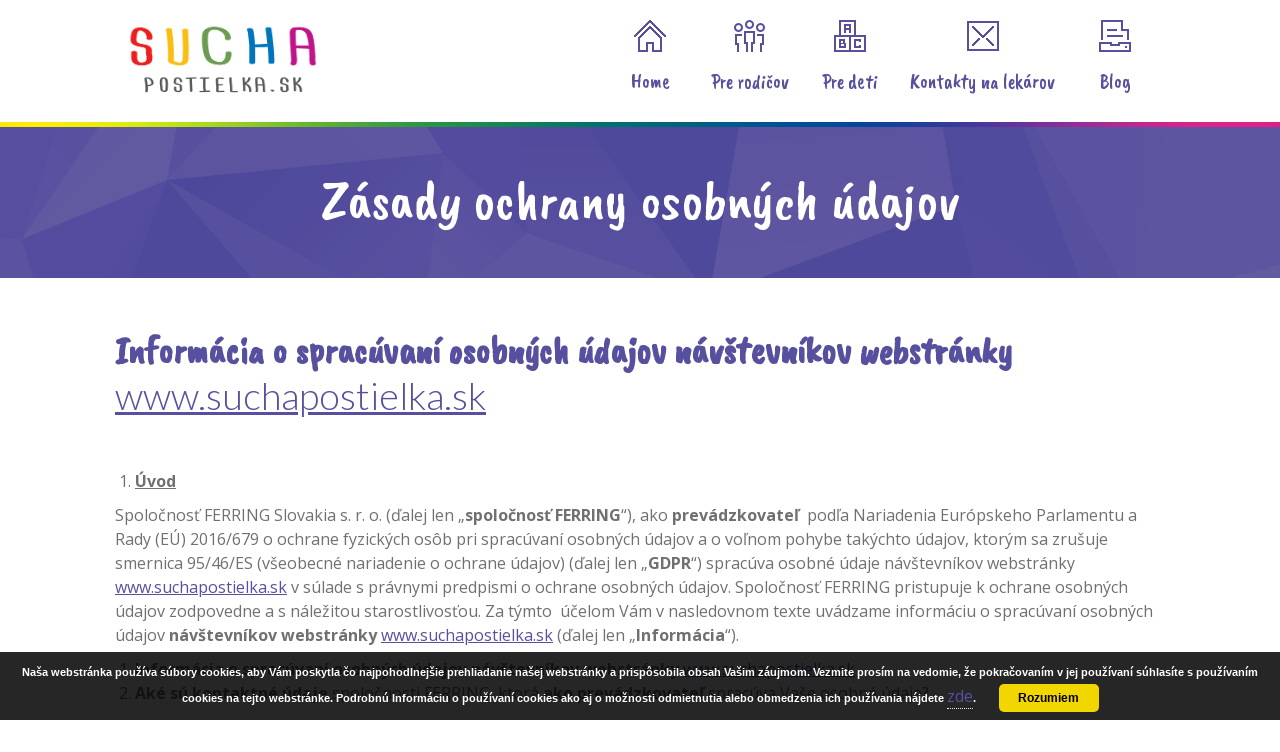

--- FILE ---
content_type: text/html; charset=UTF-8
request_url: https://suchapostielka.sk/zasady-ochrany-osobnych-udajov/
body_size: 18317
content:
<!DOCTYPE html>
		<html xmlns="http://www.w3.org/1999/xhtml"  xmlns="http://www.w3.org/1999/xhtml" prefix="" lang="sk-SK">

			<head>

				<title>Sucha postielka | Zásady ochrany osobných údajov</title>
				<meta http-equiv="Content-Type" content="text/html; charset=UTF-8" />
				<meta name="generator" content="WordPress 6.2.8" />
				<meta name="format-detection" content="telephone=no"/>
				<meta name="viewport" content="width=device-width, initial-scale=1, maximum-scale=1"/>
				<link rel="pingback" href="https://suchapostielka.sk/xmlrpc.php" />
				<link rel="alternate" type="application/rss+xml" title="RSS 2.0" href="https://suchapostielka.sk/feed/" />
                                <link href='https://fonts.googleapis.com/css?family=Caveat+Brush&subset=latin,latin-ext' rel='stylesheet' type='text/css'>
                                <link media="all" type="text/css" href="https://suchapostielka.sk/wp-content/themes/fable/style/ourup.css" rel="stylesheet">
                                <link media="all" type="text/css" href="https://suchapostielka.sk/wp-content/themes/fable/style/macostyle.css" rel="stylesheet">
                                <script>
                                    (function(i,s,o,g,r,a,m){i['GoogleAnalyticsObject']=r;i[r]=i[r]||function(){
                                    (i[r].q=i[r].q||[]).push(arguments)},i[r].l=1*new Date();a=s.createElement(o),
                                    m=s.getElementsByTagName(o)[0];a.async=1;a.src=g;m.parentNode.insertBefore(a,m)
                                    })(window,document,'script','//www.google-analytics.com/analytics.js','ga');

                                    ga('create', 'UA-40222677-1', 'suchapostielka.sk');
                                    ga('send', 'pageview');

                                </script>

<!-- BEGIN Metadata added by the Add-Meta-Tags WordPress plugin -->
<meta property="og:image" content="https://suchapostielka.sk/wp-content/uploads/2017/05/Ferring_web_click_1200x628.png" />
<!-- END Metadata added by the Add-Meta-Tags WordPress plugin -->

<title>Zásady ochrany osobných údajov &#8211; Sucha postielka</title>
<meta name='robots' content='max-image-preview:large' />
<link rel='dns-prefetch' href='//maps.google.com' />
<link rel='dns-prefetch' href='//fonts.googleapis.com' />
<link rel="alternate" type="application/rss+xml" title="RSS kanál: Sucha postielka &raquo;" href="https://suchapostielka.sk/feed/" />
<link rel="alternate" type="application/rss+xml" title="RSS kanál komentárov webu Sucha postielka &raquo;" href="https://suchapostielka.sk/comments/feed/" />
<script type="text/javascript">
window._wpemojiSettings = {"baseUrl":"https:\/\/s.w.org\/images\/core\/emoji\/14.0.0\/72x72\/","ext":".png","svgUrl":"https:\/\/s.w.org\/images\/core\/emoji\/14.0.0\/svg\/","svgExt":".svg","source":{"concatemoji":"https:\/\/suchapostielka.sk\/wp-includes\/js\/wp-emoji-release.min.js?ver=d268fd11d09279d022af0c3ccd0baa98"}};
/*! This file is auto-generated */
!function(e,a,t){var n,r,o,i=a.createElement("canvas"),p=i.getContext&&i.getContext("2d");function s(e,t){p.clearRect(0,0,i.width,i.height),p.fillText(e,0,0);e=i.toDataURL();return p.clearRect(0,0,i.width,i.height),p.fillText(t,0,0),e===i.toDataURL()}function c(e){var t=a.createElement("script");t.src=e,t.defer=t.type="text/javascript",a.getElementsByTagName("head")[0].appendChild(t)}for(o=Array("flag","emoji"),t.supports={everything:!0,everythingExceptFlag:!0},r=0;r<o.length;r++)t.supports[o[r]]=function(e){if(p&&p.fillText)switch(p.textBaseline="top",p.font="600 32px Arial",e){case"flag":return s("\ud83c\udff3\ufe0f\u200d\u26a7\ufe0f","\ud83c\udff3\ufe0f\u200b\u26a7\ufe0f")?!1:!s("\ud83c\uddfa\ud83c\uddf3","\ud83c\uddfa\u200b\ud83c\uddf3")&&!s("\ud83c\udff4\udb40\udc67\udb40\udc62\udb40\udc65\udb40\udc6e\udb40\udc67\udb40\udc7f","\ud83c\udff4\u200b\udb40\udc67\u200b\udb40\udc62\u200b\udb40\udc65\u200b\udb40\udc6e\u200b\udb40\udc67\u200b\udb40\udc7f");case"emoji":return!s("\ud83e\udef1\ud83c\udffb\u200d\ud83e\udef2\ud83c\udfff","\ud83e\udef1\ud83c\udffb\u200b\ud83e\udef2\ud83c\udfff")}return!1}(o[r]),t.supports.everything=t.supports.everything&&t.supports[o[r]],"flag"!==o[r]&&(t.supports.everythingExceptFlag=t.supports.everythingExceptFlag&&t.supports[o[r]]);t.supports.everythingExceptFlag=t.supports.everythingExceptFlag&&!t.supports.flag,t.DOMReady=!1,t.readyCallback=function(){t.DOMReady=!0},t.supports.everything||(n=function(){t.readyCallback()},a.addEventListener?(a.addEventListener("DOMContentLoaded",n,!1),e.addEventListener("load",n,!1)):(e.attachEvent("onload",n),a.attachEvent("onreadystatechange",function(){"complete"===a.readyState&&t.readyCallback()})),(e=t.source||{}).concatemoji?c(e.concatemoji):e.wpemoji&&e.twemoji&&(c(e.twemoji),c(e.wpemoji)))}(window,document,window._wpemojiSettings);
</script>
<style type="text/css">
img.wp-smiley,
img.emoji {
	display: inline !important;
	border: none !important;
	box-shadow: none !important;
	height: 1em !important;
	width: 1em !important;
	margin: 0 0.07em !important;
	vertical-align: -0.1em !important;
	background: none !important;
	padding: 0 !important;
}
</style>
	<link rel='stylesheet' id='dt_clinic_style-css' href='https://suchapostielka.sk/wp-content/plugins/dt-clinic/assets/css/dt-clinic.css?ver=1.0.1' type='text/css' media='all' />
<link rel='stylesheet' id='dt_clinic_style_1-css' href='https://suchapostielka.sk/wp-content/plugins/dt-clinic/assets/css/simplePagination.css?ver=1.0.1' type='text/css' media='all' />
<link rel='stylesheet' id='wp-block-library-css' href='https://suchapostielka.sk/wp-includes/css/dist/block-library/style.min.css?ver=d268fd11d09279d022af0c3ccd0baa98' type='text/css' media='all' />
<style id='wp-block-library-theme-inline-css' type='text/css'>
.wp-block-audio figcaption{color:#555;font-size:13px;text-align:center}.is-dark-theme .wp-block-audio figcaption{color:hsla(0,0%,100%,.65)}.wp-block-audio{margin:0 0 1em}.wp-block-code{border:1px solid #ccc;border-radius:4px;font-family:Menlo,Consolas,monaco,monospace;padding:.8em 1em}.wp-block-embed figcaption{color:#555;font-size:13px;text-align:center}.is-dark-theme .wp-block-embed figcaption{color:hsla(0,0%,100%,.65)}.wp-block-embed{margin:0 0 1em}.blocks-gallery-caption{color:#555;font-size:13px;text-align:center}.is-dark-theme .blocks-gallery-caption{color:hsla(0,0%,100%,.65)}.wp-block-image figcaption{color:#555;font-size:13px;text-align:center}.is-dark-theme .wp-block-image figcaption{color:hsla(0,0%,100%,.65)}.wp-block-image{margin:0 0 1em}.wp-block-pullquote{border-bottom:4px solid;border-top:4px solid;color:currentColor;margin-bottom:1.75em}.wp-block-pullquote cite,.wp-block-pullquote footer,.wp-block-pullquote__citation{color:currentColor;font-size:.8125em;font-style:normal;text-transform:uppercase}.wp-block-quote{border-left:.25em solid;margin:0 0 1.75em;padding-left:1em}.wp-block-quote cite,.wp-block-quote footer{color:currentColor;font-size:.8125em;font-style:normal;position:relative}.wp-block-quote.has-text-align-right{border-left:none;border-right:.25em solid;padding-left:0;padding-right:1em}.wp-block-quote.has-text-align-center{border:none;padding-left:0}.wp-block-quote.is-large,.wp-block-quote.is-style-large,.wp-block-quote.is-style-plain{border:none}.wp-block-search .wp-block-search__label{font-weight:700}.wp-block-search__button{border:1px solid #ccc;padding:.375em .625em}:where(.wp-block-group.has-background){padding:1.25em 2.375em}.wp-block-separator.has-css-opacity{opacity:.4}.wp-block-separator{border:none;border-bottom:2px solid;margin-left:auto;margin-right:auto}.wp-block-separator.has-alpha-channel-opacity{opacity:1}.wp-block-separator:not(.is-style-wide):not(.is-style-dots){width:100px}.wp-block-separator.has-background:not(.is-style-dots){border-bottom:none;height:1px}.wp-block-separator.has-background:not(.is-style-wide):not(.is-style-dots){height:2px}.wp-block-table{margin:0 0 1em}.wp-block-table td,.wp-block-table th{word-break:normal}.wp-block-table figcaption{color:#555;font-size:13px;text-align:center}.is-dark-theme .wp-block-table figcaption{color:hsla(0,0%,100%,.65)}.wp-block-video figcaption{color:#555;font-size:13px;text-align:center}.is-dark-theme .wp-block-video figcaption{color:hsla(0,0%,100%,.65)}.wp-block-video{margin:0 0 1em}.wp-block-template-part.has-background{margin-bottom:0;margin-top:0;padding:1.25em 2.375em}
</style>
<link rel='stylesheet' id='classic-theme-styles-css' href='https://suchapostielka.sk/wp-includes/css/classic-themes.min.css?ver=d268fd11d09279d022af0c3ccd0baa98' type='text/css' media='all' />
<style id='global-styles-inline-css' type='text/css'>
body{--wp--preset--color--black: #000000;--wp--preset--color--cyan-bluish-gray: #abb8c3;--wp--preset--color--white: #ffffff;--wp--preset--color--pale-pink: #f78da7;--wp--preset--color--vivid-red: #cf2e2e;--wp--preset--color--luminous-vivid-orange: #ff6900;--wp--preset--color--luminous-vivid-amber: #fcb900;--wp--preset--color--light-green-cyan: #7bdcb5;--wp--preset--color--vivid-green-cyan: #00d084;--wp--preset--color--pale-cyan-blue: #8ed1fc;--wp--preset--color--vivid-cyan-blue: #0693e3;--wp--preset--color--vivid-purple: #9b51e0;--wp--preset--gradient--vivid-cyan-blue-to-vivid-purple: linear-gradient(135deg,rgba(6,147,227,1) 0%,rgb(155,81,224) 100%);--wp--preset--gradient--light-green-cyan-to-vivid-green-cyan: linear-gradient(135deg,rgb(122,220,180) 0%,rgb(0,208,130) 100%);--wp--preset--gradient--luminous-vivid-amber-to-luminous-vivid-orange: linear-gradient(135deg,rgba(252,185,0,1) 0%,rgba(255,105,0,1) 100%);--wp--preset--gradient--luminous-vivid-orange-to-vivid-red: linear-gradient(135deg,rgba(255,105,0,1) 0%,rgb(207,46,46) 100%);--wp--preset--gradient--very-light-gray-to-cyan-bluish-gray: linear-gradient(135deg,rgb(238,238,238) 0%,rgb(169,184,195) 100%);--wp--preset--gradient--cool-to-warm-spectrum: linear-gradient(135deg,rgb(74,234,220) 0%,rgb(151,120,209) 20%,rgb(207,42,186) 40%,rgb(238,44,130) 60%,rgb(251,105,98) 80%,rgb(254,248,76) 100%);--wp--preset--gradient--blush-light-purple: linear-gradient(135deg,rgb(255,206,236) 0%,rgb(152,150,240) 100%);--wp--preset--gradient--blush-bordeaux: linear-gradient(135deg,rgb(254,205,165) 0%,rgb(254,45,45) 50%,rgb(107,0,62) 100%);--wp--preset--gradient--luminous-dusk: linear-gradient(135deg,rgb(255,203,112) 0%,rgb(199,81,192) 50%,rgb(65,88,208) 100%);--wp--preset--gradient--pale-ocean: linear-gradient(135deg,rgb(255,245,203) 0%,rgb(182,227,212) 50%,rgb(51,167,181) 100%);--wp--preset--gradient--electric-grass: linear-gradient(135deg,rgb(202,248,128) 0%,rgb(113,206,126) 100%);--wp--preset--gradient--midnight: linear-gradient(135deg,rgb(2,3,129) 0%,rgb(40,116,252) 100%);--wp--preset--duotone--dark-grayscale: url('#wp-duotone-dark-grayscale');--wp--preset--duotone--grayscale: url('#wp-duotone-grayscale');--wp--preset--duotone--purple-yellow: url('#wp-duotone-purple-yellow');--wp--preset--duotone--blue-red: url('#wp-duotone-blue-red');--wp--preset--duotone--midnight: url('#wp-duotone-midnight');--wp--preset--duotone--magenta-yellow: url('#wp-duotone-magenta-yellow');--wp--preset--duotone--purple-green: url('#wp-duotone-purple-green');--wp--preset--duotone--blue-orange: url('#wp-duotone-blue-orange');--wp--preset--font-size--small: 13px;--wp--preset--font-size--medium: 20px;--wp--preset--font-size--large: 36px;--wp--preset--font-size--x-large: 42px;--wp--preset--spacing--20: 0.44rem;--wp--preset--spacing--30: 0.67rem;--wp--preset--spacing--40: 1rem;--wp--preset--spacing--50: 1.5rem;--wp--preset--spacing--60: 2.25rem;--wp--preset--spacing--70: 3.38rem;--wp--preset--spacing--80: 5.06rem;--wp--preset--shadow--natural: 6px 6px 9px rgba(0, 0, 0, 0.2);--wp--preset--shadow--deep: 12px 12px 50px rgba(0, 0, 0, 0.4);--wp--preset--shadow--sharp: 6px 6px 0px rgba(0, 0, 0, 0.2);--wp--preset--shadow--outlined: 6px 6px 0px -3px rgba(255, 255, 255, 1), 6px 6px rgba(0, 0, 0, 1);--wp--preset--shadow--crisp: 6px 6px 0px rgba(0, 0, 0, 1);}:where(.is-layout-flex){gap: 0.5em;}body .is-layout-flow > .alignleft{float: left;margin-inline-start: 0;margin-inline-end: 2em;}body .is-layout-flow > .alignright{float: right;margin-inline-start: 2em;margin-inline-end: 0;}body .is-layout-flow > .aligncenter{margin-left: auto !important;margin-right: auto !important;}body .is-layout-constrained > .alignleft{float: left;margin-inline-start: 0;margin-inline-end: 2em;}body .is-layout-constrained > .alignright{float: right;margin-inline-start: 2em;margin-inline-end: 0;}body .is-layout-constrained > .aligncenter{margin-left: auto !important;margin-right: auto !important;}body .is-layout-constrained > :where(:not(.alignleft):not(.alignright):not(.alignfull)){max-width: var(--wp--style--global--content-size);margin-left: auto !important;margin-right: auto !important;}body .is-layout-constrained > .alignwide{max-width: var(--wp--style--global--wide-size);}body .is-layout-flex{display: flex;}body .is-layout-flex{flex-wrap: wrap;align-items: center;}body .is-layout-flex > *{margin: 0;}:where(.wp-block-columns.is-layout-flex){gap: 2em;}.has-black-color{color: var(--wp--preset--color--black) !important;}.has-cyan-bluish-gray-color{color: var(--wp--preset--color--cyan-bluish-gray) !important;}.has-white-color{color: var(--wp--preset--color--white) !important;}.has-pale-pink-color{color: var(--wp--preset--color--pale-pink) !important;}.has-vivid-red-color{color: var(--wp--preset--color--vivid-red) !important;}.has-luminous-vivid-orange-color{color: var(--wp--preset--color--luminous-vivid-orange) !important;}.has-luminous-vivid-amber-color{color: var(--wp--preset--color--luminous-vivid-amber) !important;}.has-light-green-cyan-color{color: var(--wp--preset--color--light-green-cyan) !important;}.has-vivid-green-cyan-color{color: var(--wp--preset--color--vivid-green-cyan) !important;}.has-pale-cyan-blue-color{color: var(--wp--preset--color--pale-cyan-blue) !important;}.has-vivid-cyan-blue-color{color: var(--wp--preset--color--vivid-cyan-blue) !important;}.has-vivid-purple-color{color: var(--wp--preset--color--vivid-purple) !important;}.has-black-background-color{background-color: var(--wp--preset--color--black) !important;}.has-cyan-bluish-gray-background-color{background-color: var(--wp--preset--color--cyan-bluish-gray) !important;}.has-white-background-color{background-color: var(--wp--preset--color--white) !important;}.has-pale-pink-background-color{background-color: var(--wp--preset--color--pale-pink) !important;}.has-vivid-red-background-color{background-color: var(--wp--preset--color--vivid-red) !important;}.has-luminous-vivid-orange-background-color{background-color: var(--wp--preset--color--luminous-vivid-orange) !important;}.has-luminous-vivid-amber-background-color{background-color: var(--wp--preset--color--luminous-vivid-amber) !important;}.has-light-green-cyan-background-color{background-color: var(--wp--preset--color--light-green-cyan) !important;}.has-vivid-green-cyan-background-color{background-color: var(--wp--preset--color--vivid-green-cyan) !important;}.has-pale-cyan-blue-background-color{background-color: var(--wp--preset--color--pale-cyan-blue) !important;}.has-vivid-cyan-blue-background-color{background-color: var(--wp--preset--color--vivid-cyan-blue) !important;}.has-vivid-purple-background-color{background-color: var(--wp--preset--color--vivid-purple) !important;}.has-black-border-color{border-color: var(--wp--preset--color--black) !important;}.has-cyan-bluish-gray-border-color{border-color: var(--wp--preset--color--cyan-bluish-gray) !important;}.has-white-border-color{border-color: var(--wp--preset--color--white) !important;}.has-pale-pink-border-color{border-color: var(--wp--preset--color--pale-pink) !important;}.has-vivid-red-border-color{border-color: var(--wp--preset--color--vivid-red) !important;}.has-luminous-vivid-orange-border-color{border-color: var(--wp--preset--color--luminous-vivid-orange) !important;}.has-luminous-vivid-amber-border-color{border-color: var(--wp--preset--color--luminous-vivid-amber) !important;}.has-light-green-cyan-border-color{border-color: var(--wp--preset--color--light-green-cyan) !important;}.has-vivid-green-cyan-border-color{border-color: var(--wp--preset--color--vivid-green-cyan) !important;}.has-pale-cyan-blue-border-color{border-color: var(--wp--preset--color--pale-cyan-blue) !important;}.has-vivid-cyan-blue-border-color{border-color: var(--wp--preset--color--vivid-cyan-blue) !important;}.has-vivid-purple-border-color{border-color: var(--wp--preset--color--vivid-purple) !important;}.has-vivid-cyan-blue-to-vivid-purple-gradient-background{background: var(--wp--preset--gradient--vivid-cyan-blue-to-vivid-purple) !important;}.has-light-green-cyan-to-vivid-green-cyan-gradient-background{background: var(--wp--preset--gradient--light-green-cyan-to-vivid-green-cyan) !important;}.has-luminous-vivid-amber-to-luminous-vivid-orange-gradient-background{background: var(--wp--preset--gradient--luminous-vivid-amber-to-luminous-vivid-orange) !important;}.has-luminous-vivid-orange-to-vivid-red-gradient-background{background: var(--wp--preset--gradient--luminous-vivid-orange-to-vivid-red) !important;}.has-very-light-gray-to-cyan-bluish-gray-gradient-background{background: var(--wp--preset--gradient--very-light-gray-to-cyan-bluish-gray) !important;}.has-cool-to-warm-spectrum-gradient-background{background: var(--wp--preset--gradient--cool-to-warm-spectrum) !important;}.has-blush-light-purple-gradient-background{background: var(--wp--preset--gradient--blush-light-purple) !important;}.has-blush-bordeaux-gradient-background{background: var(--wp--preset--gradient--blush-bordeaux) !important;}.has-luminous-dusk-gradient-background{background: var(--wp--preset--gradient--luminous-dusk) !important;}.has-pale-ocean-gradient-background{background: var(--wp--preset--gradient--pale-ocean) !important;}.has-electric-grass-gradient-background{background: var(--wp--preset--gradient--electric-grass) !important;}.has-midnight-gradient-background{background: var(--wp--preset--gradient--midnight) !important;}.has-small-font-size{font-size: var(--wp--preset--font-size--small) !important;}.has-medium-font-size{font-size: var(--wp--preset--font-size--medium) !important;}.has-large-font-size{font-size: var(--wp--preset--font-size--large) !important;}.has-x-large-font-size{font-size: var(--wp--preset--font-size--x-large) !important;}
.wp-block-navigation a:where(:not(.wp-element-button)){color: inherit;}
:where(.wp-block-columns.is-layout-flex){gap: 2em;}
.wp-block-pullquote{font-size: 1.5em;line-height: 1.6;}
</style>
<link rel='stylesheet' id='jquery-qtip2-css' href='https://suchapostielka.sk/wp-content/plugins/page-builder/style/jquery.qtip.min.css?ver=d268fd11d09279d022af0c3ccd0baa98' type='text/css' media='all' />
<link rel='stylesheet' id='jquery-fancybox-css' href='https://suchapostielka.sk/wp-content/plugins/page-builder/style/fancybox/jquery.fancybox.css?ver=d268fd11d09279d022af0c3ccd0baa98' type='text/css' media='all' />
<link rel='stylesheet' id='jquery-fancybox-buttons-css' href='https://suchapostielka.sk/wp-content/plugins/page-builder/style/fancybox/helpers/jquery.fancybox-buttons.css?ver=d268fd11d09279d022af0c3ccd0baa98' type='text/css' media='all' />
<link rel='stylesheet' id='pb-frontend-css' href='https://suchapostielka.sk/wp-content/plugins/page-builder/style/PB.Frontend.css?ver=d268fd11d09279d022af0c3ccd0baa98' type='text/css' media='all' />
<link rel='stylesheet' id='pb-frontend-custom-css' href='https://suchapostielka.sk/wp-content/themes/fable/multisite/1/style/PB.Frontend.css?ver=d268fd11d09279d022af0c3ccd0baa98' type='text/css' media='all' />
<link rel='stylesheet' id='pb-component-accordion-css' href='https://suchapostielka.sk/wp-content/plugins/page-builder/component/accordion/style/style.css?ver=d268fd11d09279d022af0c3ccd0baa98' type='text/css' media='all' />
<link rel='stylesheet' id='pb-component-audio-css' href='https://suchapostielka.sk/wp-content/plugins/page-builder/component/audio/style/style.css?ver=d268fd11d09279d022af0c3ccd0baa98' type='text/css' media='all' />
<link rel='stylesheet' id='pb-component-background-video-css' href='https://suchapostielka.sk/wp-content/plugins/page-builder/component/background_video/style/style.css?ver=d268fd11d09279d022af0c3ccd0baa98' type='text/css' media='all' />
<link rel='stylesheet' id='pb-component-blockquote-css' href='https://suchapostielka.sk/wp-content/plugins/page-builder/component/blockquote/style/style.css?ver=d268fd11d09279d022af0c3ccd0baa98' type='text/css' media='all' />
<link rel='stylesheet' id='pb-component-box-css' href='https://suchapostielka.sk/wp-content/plugins/page-builder/component/box/style/style.css?ver=d268fd11d09279d022af0c3ccd0baa98' type='text/css' media='all' />
<link rel='stylesheet' id='pb-component-button-css' href='https://suchapostielka.sk/wp-content/plugins/page-builder/component/button/style/style.css?ver=d268fd11d09279d022af0c3ccd0baa98' type='text/css' media='all' />
<link rel='stylesheet' id='pb-component-call-to-action-css' href='https://suchapostielka.sk/wp-content/plugins/page-builder/component/call_to_action/style/style.css?ver=d268fd11d09279d022af0c3ccd0baa98' type='text/css' media='all' />
<link rel='stylesheet' id='pb-component-class-css' href='https://suchapostielka.sk/wp-content/plugins/page-builder/component/class/style/style.css?ver=d268fd11d09279d022af0c3ccd0baa98' type='text/css' media='all' />
<link rel='stylesheet' id='pb-component-contact-form-css' href='https://suchapostielka.sk/wp-content/plugins/page-builder/component/contact_form/style/style.css?ver=d268fd11d09279d022af0c3ccd0baa98' type='text/css' media='all' />
<link rel='stylesheet' id='pb-component-counter-box-css' href='https://suchapostielka.sk/wp-content/plugins/page-builder/component/counter_box/style/style.css?ver=d268fd11d09279d022af0c3ccd0baa98' type='text/css' media='all' />
<link rel='stylesheet' id='pb-component-counter-list-css' href='https://suchapostielka.sk/wp-content/plugins/page-builder/component/counter_list/style/style.css?ver=d268fd11d09279d022af0c3ccd0baa98' type='text/css' media='all' />
<link rel='stylesheet' id='pb-component-divider-css' href='https://suchapostielka.sk/wp-content/plugins/page-builder/component/divider/style/style.css?ver=d268fd11d09279d022af0c3ccd0baa98' type='text/css' media='all' />
<link rel='stylesheet' id='pb-component-dropcap-css' href='https://suchapostielka.sk/wp-content/plugins/page-builder/component/dropcap/style/style.css?ver=d268fd11d09279d022af0c3ccd0baa98' type='text/css' media='all' />
<link rel='stylesheet' id='pb-component-feature-css' href='https://suchapostielka.sk/wp-content/plugins/page-builder/component/feature/style/style.css?ver=d268fd11d09279d022af0c3ccd0baa98' type='text/css' media='all' />
<link rel='stylesheet' id='pb-component-jquery-flexslider-css' href='https://suchapostielka.sk/wp-content/plugins/page-builder/component/flex_slider/style/flexslider.css?ver=d268fd11d09279d022af0c3ccd0baa98' type='text/css' media='all' />
<link rel='stylesheet' id='pb-component-flexslider-css' href='https://suchapostielka.sk/wp-content/plugins/page-builder/component/flex_slider/style/style.css?ver=d268fd11d09279d022af0c3ccd0baa98' type='text/css' media='all' />
<link rel='stylesheet' id='pb-component-gallery-css' href='https://suchapostielka.sk/wp-content/plugins/page-builder/component/gallery/style/style.css?ver=d268fd11d09279d022af0c3ccd0baa98' type='text/css' media='all' />
<link rel='stylesheet' id='pb-component-google-map-css' href='https://suchapostielka.sk/wp-content/plugins/page-builder/component/google_map/style/style.css?ver=d268fd11d09279d022af0c3ccd0baa98' type='text/css' media='all' />
<link rel='stylesheet' id='pb-component-header-css' href='https://suchapostielka.sk/wp-content/plugins/page-builder/component/header/style/style.css?ver=d268fd11d09279d022af0c3ccd0baa98' type='text/css' media='all' />
<link rel='stylesheet' id='pb-component-header-subheader-css' href='https://suchapostielka.sk/wp-content/plugins/page-builder/component/header_subheader/style/style.css?ver=d268fd11d09279d022af0c3ccd0baa98' type='text/css' media='all' />
<link rel='stylesheet' id='pb-component-iframe-css' href='https://suchapostielka.sk/wp-content/plugins/page-builder/component/iframe/style/style.css?ver=d268fd11d09279d022af0c3ccd0baa98' type='text/css' media='all' />
<link rel='stylesheet' id='pb-component-list-css' href='https://suchapostielka.sk/wp-content/plugins/page-builder/component/list/style/style.css?ver=d268fd11d09279d022af0c3ccd0baa98' type='text/css' media='all' />
<link rel='stylesheet' id='pb-component-menu-css' href='https://suchapostielka.sk/wp-content/plugins/page-builder/component/menu/style/style.css?ver=d268fd11d09279d022af0c3ccd0baa98' type='text/css' media='all' />
<link rel='stylesheet' id='pb-component-responsive-nav-css' href='https://suchapostielka.sk/wp-content/plugins/page-builder/component/menu/style/responsive-nav.css?ver=d268fd11d09279d022af0c3ccd0baa98' type='text/css' media='all' />
<link rel='stylesheet' id='pb-component-jquery-nivo-slider-css' href='https://suchapostielka.sk/wp-content/plugins/page-builder/component/nivo_slider/style/jquery.nivo.slider.css?ver=d268fd11d09279d022af0c3ccd0baa98' type='text/css' media='all' />
<link rel='stylesheet' id='pb-component-nivo-slider-css' href='https://suchapostielka.sk/wp-content/plugins/page-builder/component/nivo_slider/style/style.css?ver=d268fd11d09279d022af0c3ccd0baa98' type='text/css' media='all' />
<link rel='stylesheet' id='pb-component-notice-css' href='https://suchapostielka.sk/wp-content/plugins/page-builder/component/notice/style/style.css?ver=d268fd11d09279d022af0c3ccd0baa98' type='text/css' media='all' />
<link rel='stylesheet' id='pb-component-preformatted-text-css' href='https://suchapostielka.sk/wp-content/plugins/page-builder/component/preformatted_text/style/style.css?ver=d268fd11d09279d022af0c3ccd0baa98' type='text/css' media='all' />
<link rel='stylesheet' id='pb-component-pricing-plan-css' href='https://suchapostielka.sk/wp-content/plugins/page-builder/component/pricing_plan/style/style.css?ver=d268fd11d09279d022af0c3ccd0baa98' type='text/css' media='all' />
<link rel='stylesheet' id='pb-component-pb-recent-post-css' href='https://suchapostielka.sk/wp-content/plugins/page-builder/component/recent_post/style/style.css?ver=d268fd11d09279d022af0c3ccd0baa98' type='text/css' media='all' />
<link rel='stylesheet' id='pb-component-screen-preloader-css' href='https://suchapostielka.sk/wp-content/plugins/page-builder/component/screen_preloader/style/style.css?ver=d268fd11d09279d022af0c3ccd0baa98' type='text/css' media='all' />
<link rel='stylesheet' id='pb-component-sitemap-css' href='https://suchapostielka.sk/wp-content/plugins/page-builder/component/sitemap/style/style.css?ver=d268fd11d09279d022af0c3ccd0baa98' type='text/css' media='all' />
<link rel='stylesheet' id='pb-component-social-icon-css' href='https://suchapostielka.sk/wp-content/plugins/page-builder/component/social_icon/style/style.css?ver=d268fd11d09279d022af0c3ccd0baa98' type='text/css' media='all' />
<link rel='stylesheet' id='pb-component-space-css' href='https://suchapostielka.sk/wp-content/plugins/page-builder/component/space/style/style.css?ver=d268fd11d09279d022af0c3ccd0baa98' type='text/css' media='all' />
<link rel='stylesheet' id='pb-component-supersized-css' href='https://suchapostielka.sk/wp-content/plugins/page-builder/component/supersized/style/style.css?ver=d268fd11d09279d022af0c3ccd0baa98' type='text/css' media='all' />
<link rel='stylesheet' id='pb-component-jquery-supersized-css' href='https://suchapostielka.sk/wp-content/plugins/page-builder/component/supersized/style/jquery-supersized.css?ver=d268fd11d09279d022af0c3ccd0baa98' type='text/css' media='all' />
<link rel='stylesheet' id='pb-component-tab-css' href='https://suchapostielka.sk/wp-content/plugins/page-builder/component/tab/style/style.css?ver=d268fd11d09279d022af0c3ccd0baa98' type='text/css' media='all' />
<link rel='stylesheet' id='pb-component-team-css' href='https://suchapostielka.sk/wp-content/plugins/page-builder/component/team/style/style.css?ver=d268fd11d09279d022af0c3ccd0baa98' type='text/css' media='all' />
<link rel='stylesheet' id='pb-component-testimonial-css' href='https://suchapostielka.sk/wp-content/plugins/page-builder/component/testimonial/style/style.css?ver=d268fd11d09279d022af0c3ccd0baa98' type='text/css' media='all' />
<link rel='stylesheet' id='pb-component-twitter-user-timeline-css' href='https://suchapostielka.sk/wp-content/plugins/page-builder/component/twitter_user_timeline/style/style.css?ver=d268fd11d09279d022af0c3ccd0baa98' type='text/css' media='all' />
<link rel='stylesheet' id='pb-component-vertical-grid-css' href='https://suchapostielka.sk/wp-content/plugins/page-builder/component/vertical_grid/style/style.css?ver=d268fd11d09279d022af0c3ccd0baa98' type='text/css' media='all' />
<link rel='stylesheet' id='pb-component-video-css' href='https://suchapostielka.sk/wp-content/plugins/page-builder/component/video/style/style.css?ver=d268fd11d09279d022af0c3ccd0baa98' type='text/css' media='all' />
<link rel='stylesheet' id='pb-component-zaccordion-css' href='https://suchapostielka.sk/wp-content/plugins/page-builder/component/zaccordion/style/style.css?ver=d268fd11d09279d022af0c3ccd0baa98' type='text/css' media='all' />
<link rel='stylesheet' id='ts-frontend-css' href='https://suchapostielka.sk/wp-content/themes/fable/multisite/1/style/TS.Frontend.css?ver=d268fd11d09279d022af0c3ccd0baa98' type='text/css' media='all' />
<link rel='stylesheet' id='timetable_sf_style-css' href='https://suchapostielka.sk/wp-content/plugins/timetable/style/superfish.css?ver=d268fd11d09279d022af0c3ccd0baa98' type='text/css' media='all' />
<link rel='stylesheet' id='timetable_gtip2_style-css' href='https://suchapostielka.sk/wp-content/plugins/timetable/style/jquery.qtip.css?ver=d268fd11d09279d022af0c3ccd0baa98' type='text/css' media='all' />
<link rel='stylesheet' id='timetable_style-css' href='https://suchapostielka.sk/wp-content/plugins/timetable/style/style.css?ver=d268fd11d09279d022af0c3ccd0baa98' type='text/css' media='all' />
<link rel='stylesheet' id='timetable_event_template-css' href='https://suchapostielka.sk/wp-content/plugins/timetable/style/event_template.css?ver=d268fd11d09279d022af0c3ccd0baa98' type='text/css' media='all' />
<link rel='stylesheet' id='timetable_responsive_style-css' href='https://suchapostielka.sk/wp-content/plugins/timetable/style/responsive.css?ver=d268fd11d09279d022af0c3ccd0baa98' type='text/css' media='all' />
<link rel='stylesheet' id='timetable_font_lato-css' href='//fonts.googleapis.com/css?family=Lato%3A400%2C700&#038;ver=6.2.8' type='text/css' media='all' />
<link rel='stylesheet' id='style-css' href='https://suchapostielka.sk/wp-content/themes/fable/style.css?ver=d268fd11d09279d022af0c3ccd0baa98' type='text/css' media='all' />
<link rel='stylesheet' id='widget-css' href='https://suchapostielka.sk/wp-content/themes/fable/style/widget.css?ver=d268fd11d09279d022af0c3ccd0baa98' type='text/css' media='all' />
<link rel='stylesheet' id='theme-timetable-css' href='https://suchapostielka.sk/wp-content/themes/fable/style/timetable.css?ver=d268fd11d09279d022af0c3ccd0baa98' type='text/css' media='all' />
<link rel='stylesheet' id='responsive-css' href='https://suchapostielka.sk/wp-content/themes/fable/style/responsive.css?ver=d268fd11d09279d022af0c3ccd0baa98' type='text/css' media='all' />
<link rel='stylesheet' id='style-custom-css' href='https://suchapostielka.sk/wp-content/themes/fable/multisite/1/style/style.css?ver=d268fd11d09279d022af0c3ccd0baa98' type='text/css' media='all' />
<link rel='stylesheet' id='retina-css' href='https://suchapostielka.sk/wp-content/themes/fable/style/retina.css?ver=d268fd11d09279d022af0c3ccd0baa98' type='text/css' media='all' />
<link rel='stylesheet' id='google-font-open-sans-css' href='//fonts.googleapis.com/css?family=Open+Sans%3A300%2Cregular%2C500%2C600%2C700%2C800%2C300italic%2Citalic%2C500italic%2C600italic%2C700italic%2C800italic&#038;subset=cyrillic%2Ccyrillic-ext%2Cgreek%2Cgreek-ext%2Chebrew%2Clatin%2Clatin-ext%2Cvietnamese&#038;ver=6.2.8' type='text/css' media='all' />
<link rel='stylesheet' id='google-font-lato-css' href='//fonts.googleapis.com/css?family=Lato%3A100%2C100italic%2C300%2C300italic%2Cregular%2Citalic%2C700%2C700italic%2C900%2C900italic&#038;subset=latin%2Clatin-ext&#038;ver=6.2.8' type='text/css' media='all' />
<link rel='stylesheet' id='popup-maker-site-css' href='//suchapostielka.sk/wp-content/uploads/pum/pum-site-styles.css?generated=1757528426&#038;ver=1.20.6' type='text/css' media='all' />
<script type='text/javascript' src='https://suchapostielka.sk/wp-includes/js/jquery/jquery.min.js?ver=3.6.4' id='jquery-core-js'></script>
<script type='text/javascript' src='https://suchapostielka.sk/wp-includes/js/jquery/jquery-migrate.min.js?ver=3.4.0' id='jquery-migrate-js'></script>
<script type='text/javascript' src='https://suchapostielka.sk/wp-content/plugins/page-builder/script/errorHandler.js?ver=d268fd11d09279d022af0c3ccd0baa98' id='error-handler-js'></script>
<link rel="https://api.w.org/" href="https://suchapostielka.sk/wp-json/" /><link rel="alternate" type="application/json" href="https://suchapostielka.sk/wp-json/wp/v2/pages/2143" /><link rel="EditURI" type="application/rsd+xml" title="RSD" href="https://suchapostielka.sk/xmlrpc.php?rsd" />
<link rel="canonical" href="https://suchapostielka.sk/zasady-ochrany-osobnych-udajov/" />
<link rel="alternate" type="application/json+oembed" href="https://suchapostielka.sk/wp-json/oembed/1.0/embed?url=https%3A%2F%2Fsuchapostielka.sk%2Fzasady-ochrany-osobnych-udajov%2F" />
<link rel="alternate" type="text/xml+oembed" href="https://suchapostielka.sk/wp-json/oembed/1.0/embed?url=https%3A%2F%2Fsuchapostielka.sk%2Fzasady-ochrany-osobnych-udajov%2F&#038;format=xml" />
<link rel="preconnect" href="https://fonts.googleapis.com">
<link rel="preconnect" href="https://fonts.gstatic.com" crossorigin>
<link href="https://fonts.googleapis.com/css2?family=Open+Sans:wght@300;400;700&display=swap" rel="stylesheet">

<!-- Global site tag (gtag.js) - Google Analytics -->
<script async src="https://www.googletagmanager.com/gtag/js?id=UA-161716473-1"></script>
<script>
  window.dataLayer = window.dataLayer || [];
  function gtag(){dataLayer.push(arguments);}
  gtag('js', new Date());

  gtag('config', 'UA-161716473-1');
</script>
<!-- Facebook Pixel Code -->
<script>
  !function(f,b,e,v,n,t,s)
  {if(f.fbq)return;n=f.fbq=function(){n.callMethod?
  n.callMethod.apply(n,arguments):n.queue.push(arguments)};
  if(!f._fbq)f._fbq=n;n.push=n;n.loaded=!0;n.version='2.0';
  n.queue=[];t=b.createElement(e);t.async=!0;
  t.src=v;s=b.getElementsByTagName(e)[0];
  s.parentNode.insertBefore(t,s)}(window, document,'script',
  'https://connect.facebook.net/en_US/fbevents.js');
  fbq('init', '570860686852960');
  fbq('track', 'PageView');
</script>
<noscript><img height="1" width="1" style="display:none"
  src="https://www.facebook.com/tr?id=570860686852960&ev=PageView&noscript=1"
/></noscript>
<!-- End Facebook Pixel Code -->
<style type="text/css">.recentcomments a{display:inline !important;padding:0 !important;margin:0 !important;}</style><meta name="generator" content="Powered by Slider Revolution 6.6.7 - responsive, Mobile-Friendly Slider Plugin for WordPress with comfortable drag and drop interface." />
<link rel="icon" href="https://suchapostielka.sk/wp-content/uploads/2022/08/cropped-logo_kolecko-32x32.jpg" sizes="32x32" />
<link rel="icon" href="https://suchapostielka.sk/wp-content/uploads/2022/08/cropped-logo_kolecko-192x192.jpg" sizes="192x192" />
<link rel="apple-touch-icon" href="https://suchapostielka.sk/wp-content/uploads/2022/08/cropped-logo_kolecko-180x180.jpg" />
<meta name="msapplication-TileImage" content="https://suchapostielka.sk/wp-content/uploads/2022/08/cropped-logo_kolecko-270x270.jpg" />
<script>function setREVStartSize(e){
			//window.requestAnimationFrame(function() {
				window.RSIW = window.RSIW===undefined ? window.innerWidth : window.RSIW;
				window.RSIH = window.RSIH===undefined ? window.innerHeight : window.RSIH;
				try {
					var pw = document.getElementById(e.c).parentNode.offsetWidth,
						newh;
					pw = pw===0 || isNaN(pw) || (e.l=="fullwidth" || e.layout=="fullwidth") ? window.RSIW : pw;
					e.tabw = e.tabw===undefined ? 0 : parseInt(e.tabw);
					e.thumbw = e.thumbw===undefined ? 0 : parseInt(e.thumbw);
					e.tabh = e.tabh===undefined ? 0 : parseInt(e.tabh);
					e.thumbh = e.thumbh===undefined ? 0 : parseInt(e.thumbh);
					e.tabhide = e.tabhide===undefined ? 0 : parseInt(e.tabhide);
					e.thumbhide = e.thumbhide===undefined ? 0 : parseInt(e.thumbhide);
					e.mh = e.mh===undefined || e.mh=="" || e.mh==="auto" ? 0 : parseInt(e.mh,0);
					if(e.layout==="fullscreen" || e.l==="fullscreen")
						newh = Math.max(e.mh,window.RSIH);
					else{
						e.gw = Array.isArray(e.gw) ? e.gw : [e.gw];
						for (var i in e.rl) if (e.gw[i]===undefined || e.gw[i]===0) e.gw[i] = e.gw[i-1];
						e.gh = e.el===undefined || e.el==="" || (Array.isArray(e.el) && e.el.length==0)? e.gh : e.el;
						e.gh = Array.isArray(e.gh) ? e.gh : [e.gh];
						for (var i in e.rl) if (e.gh[i]===undefined || e.gh[i]===0) e.gh[i] = e.gh[i-1];
											
						var nl = new Array(e.rl.length),
							ix = 0,
							sl;
						e.tabw = e.tabhide>=pw ? 0 : e.tabw;
						e.thumbw = e.thumbhide>=pw ? 0 : e.thumbw;
						e.tabh = e.tabhide>=pw ? 0 : e.tabh;
						e.thumbh = e.thumbhide>=pw ? 0 : e.thumbh;
						for (var i in e.rl) nl[i] = e.rl[i]<window.RSIW ? 0 : e.rl[i];
						sl = nl[0];
						for (var i in nl) if (sl>nl[i] && nl[i]>0) { sl = nl[i]; ix=i;}
						var m = pw>(e.gw[ix]+e.tabw+e.thumbw) ? 1 : (pw-(e.tabw+e.thumbw)) / (e.gw[ix]);
						newh =  (e.gh[ix] * m) + (e.tabh + e.thumbh);
					}
					var el = document.getElementById(e.c);
					if (el!==null && el) el.style.height = newh+"px";
					el = document.getElementById(e.c+"_wrapper");
					if (el!==null && el) {
						el.style.height = newh+"px";
						el.style.display = "block";
					}
				} catch(e){
					console.log("Failure at Presize of Slider:" + e)
				}
			//});
		  };</script>
		<style type="text/css" id="wp-custom-css">
			/*
Sem môžete pridať svoje vlastné CSS.

 Kliknutím na ikonu pomocníka hore získajte viac informácií.
*/
.banner-hlavicka img {
width:100%;
height: auto;}
.hide-on-banner {
display:none;}
sup {
font-size: 70%;
vertical-align: super;
}
.position-relative {position: relative;}
.position-absolute {position: absolute;}
.style-yellow>a {background: #f4da4b; color: #55529a;}
.style-yellow>a:hover {background: #ec6e2d;}
.style-yellow {bottom: 39px; left: 50%; transform: translateX(-50%);}
.pb-layout-column-left {
	position: relative;
}
.slnko {
	display: inline-block;
	position: absolute;
	right: -100px;
	top: 50px;
}
.pb-button>a.resp-helper {
	font-family: 'Caveat Brush', cursive;
	width: 250px;
	height: 60px;
	line-height: 60px;
	font-size: 28px;
	text-transform: none;
}
.podpora-logo,
.podpora-text,
.podpora-text div,
.podpora-text p {
	display: inline-block;
	float: left;
	margin-right: 20px;
}
.podpora-text div {
	margin-right: 5px;
	padding-top: 10px;
}
.podpora-text p {
	max-width: 540px;
	font-size: 12px;
	line-height: 15px;
	color: #12b3d7;
	margin-right: 5px;
}
.podpora-wrap {
	display: inline-block;
	position: relative;
  	left: 50%;
  	transform: translateX(-50%);
}
.two-columns {
	-webkit-columns: 2;
    -moz-columns: 2;
    columns: 2;
    list-style-position: inside;
	font-size: 12px;
	line-height: 15px;
}
h2.pb-bottom-20 {
	margin-bottom: 20px;
}
ul.pb-social-icon>li {
	margin-right: 20px;
}
#slick-wrap {
	position: relative;
}
#slick-wrap ul,
#slick-wrap ul>li {
	margin: 0;
	padding: 0;
}
#slick-wrap ul>li {
	background-image: none;
	position: absolute;
	top: 50%;
	cursor: pointer;
	background: rgba(255,255,255,0.5);
	padding: 29px 21px 20px 32px;
	transition: ease-in-out 200ms background;
}
#slick-wrap ul>li:hover {
	background: rgba(255,255,255,0.8);
}
#slick-wrap ul>li.prev-slick {
	transform: translateY(-50%) rotate(-180deg);
}
#slick-wrap ul>li.next-slick {
	right: 0;
	transform: translateY(-50%);
}
#slick-slides img {
	width: 100%;
	height: auto;
}
@media screen and (max-width: 1470px) {
	.style-yellow {bottom: 0;}
}
@media screen and (max-width: 977px) {
	.pb-button.style-yellow>a.resp-helper {width: 200px;
		height: 45px;
		line-height: 45px;
		font-size: 25px;}
}
@media screen and (max-width: 767px) {
	.pb-button.style-yellow>a.resp-helper {width: 150px;
		height: 35px;
		line-height: 35px;
		font-size: 18px;}
	.pb-button>a.resp-helper {
		width: 150px;
		height: 50px;
		line-height: 50px;
		font-size: 20px;
	}
}
@media screen and (max-width: 620px) {
	.style-yellow {bottom: -10px; max-width: none !important;}
}
@media screen and (max-width: 480px) {
	.style-yellow {bottom: -80px;}
	.pb-button>a.resp-helper {
		width: 100px;
		height: 40px;
		line-height: 40px;
		font-size: 14px;
	}
	.slnko {
	display: none;
	}
	.podpora-logo,
	.podpora-text,
	.podpora-text div,
	.podpora-text p {
		width: 100%;
		text-align: center;
	}
	.hidden-by-me {
		display: none;
	}
	.referencie.pb-text {
		margin-left: -40px;
		margin-right: -40px
	}
}
.page-id-1922 .theme-page {
	overflow: hidden;
}


/* NEW CHANGES */
/* HP */
h5, h5 a, h5 label, h3.comment-reply-title, .pb-zaccordion .pb-zaccordion-caption-box .pb-zaccordion-caption-box-title, .woocommerce-checkout .woocommerce h2 {
	font-family: 'Open Sans';
}

/* PRE RODICOV */
h6, h6 a, h6 label, .pb-testimonial ul.pb-layout-50x50>li>div>p, .pb-testimonial ul.pb-layout-33x33x33>li>div>p, .pb-testimonial ul.pb-layout-25x25x25x25>li>div>p, div.pb-counter-list>ul>li>span.pb-counter-list-label, div.pb-counter-list>ul>li>span.pb-counter-list-value, .pb-blockquote blockquote, .pb-blockquote blockquote p, .page-gutenberg-block .wp-block-quote, .page-gutenberg-block .wp-block-pullquote, .page-gutenberg-block .wp-block-quote.is-style-large p, .page-gutenberg-block .wp-block-quote.is-large p, .woocommerce.widget_products>ul>li>a, .woocommerce.widget_recent_reviews>ul>li>a, .woocommerce.widget_top_rated_products>ul>li>a, .woocommerce.widget_recently_viewed_products>ul>li>a, .woocommerce.widget_shopping_cart>div.widget_shopping_cart_content>ul>li>a, .woocommerce-checkout .woocommerce h3 {
	font-family: 'Open Sans';
}

.referencie {
	text-align: center;
}

body .theme-footer .theme-footer-bottom {
	background-color: #191144;
	color: white;
	text-align: center;
}

body .theme-footer .theme-footer-bottom a {
	color: white;
}

body .theme-footer .theme-footer-bottom a:hover {
	text-decoration: underline;
}

.nastiahnutie {
	background-size: cover;
}		</style>
					</head>

			<body data-rsssl=1 class="page-template-default page page-id-2143 theme-footer-sticky pb">
				
				<noscript><iframe src="//www.googletagmanager.com/ns.html?id=GTM-53F6CX" height="0" width="0" style="display:none;visibility:hidden"></iframe></noscript>
                                <script>(function(w,d,s,l,i){w[l]=w[l]||[];w[l].push({'gtm.start':
                                    new Date().getTime(),event:'gtm.js'});var f=d.getElementsByTagName(s)[0],
                                    j=d.createElement(s),dl=l!='dataLayer'?'&l='+l:'';j.async=true;j.src=
                                    '//www.googletagmanager.com/gtm.js?id='+i+dl;f.parentNode.insertBefore(j,f);
                                    })(window,document,'script','dataLayer','GTM-53F6CX');
                                </script>
				
				
			<div class="pb-menu pb pb-menu-template-type-1" id="pb_menu_E3A61BA84BFFD6E1F874FAEAC4EA8738">
				<div class="pb-main pb-clear-fix">
					<div class="pb-logo">
						
				<a href="https://suchapostielka.sk" title="Sucha postielka">
					<img src="https://suchapostielka.sk/wp-content/uploads/2015/12/logo_3.png" alt="Sucha postielka"/>
				</a>
			
    				</div>
         
 					<div class="pb-menu-default">
						<ul id="menu-top-menu" class="sf-menu pb-reset-list pb-clear-fix">
				<li class=" menu-item menu-item-type-post_type menu-item-object-page menu-item-home sf-mega-enable-0 pb-menu-icon pb-menu-icon-31D8E0C40D69B277A83ADD3ECEFE55F3 ">
					<a href="https://suchapostielka.sk/"><span></span>Home</a>
			
				</li>
			
				<li class=" menu-item menu-item-type-post_type menu-item-object-page sf-mega-enable-0 pb-menu-icon pb-menu-icon-E2159B0C2C493CE16ABFE4C53AEFCC63 ">
					<a href="https://suchapostielka.sk/pomocovanie/"><span></span>Pre rodičov</a>
			
				</li>
			
				<li class=" menu-item menu-item-type-post_type menu-item-object-page sf-mega-enable-0 pb-menu-icon pb-menu-icon-A6885A5E845D355F8DAA0540E06ECACF ">
					<a href="https://suchapostielka.sk/pre-deti/"><span></span>Pre deti</a>
			
				</li>
			
				<li class=" menu-item menu-item-type-post_type menu-item-object-page sf-mega-enable-0 pb-menu-icon pb-menu-icon-FF6DDB60BEC1B2D8745D873AC2A1C8FC ">
					<a href="https://suchapostielka.sk/kontakty-na-lekarov/"><span></span>Kontakty na lekárov</a>
			
				</li>
			
				<li class=" menu-item menu-item-type-post_type menu-item-object-page sf-mega-enable-0 pb-menu-icon pb-menu-icon-3AEB3B1679BC2EC5B79FE7062EDCE40F ">
					<a href="https://suchapostielka.sk/novinky/"><span></span>Blog</a>
			
				</li>
			</ul>
					</div>
					<div class="pb-menu-responsive">
						<div id="menu-top-menu-1" class="pb-clear-fix"><div id="pb_menu_responsive_E33E7CCE28448CFE10955C376C4D1733"><ul>
			<li class=" menu-item menu-item-type-post_type menu-item-object-page menu-item-home">
				<a href="https://suchapostielka.sk/">Home</a>
			</li>
		
			<li class=" menu-item menu-item-type-post_type menu-item-object-page">
				<a href="https://suchapostielka.sk/pomocovanie/">Pre rodičov</a>
			</li>
		
			<li class=" menu-item menu-item-type-post_type menu-item-object-page">
				<a href="https://suchapostielka.sk/pre-deti/">Pre deti</a>
			</li>
		
			<li class=" menu-item menu-item-type-post_type menu-item-object-page">
				<a href="https://suchapostielka.sk/kontakty-na-lekarov/">Kontakty na lekárov</a>
			</li>
		
			<li class=" menu-item menu-item-type-post_type menu-item-object-page">
				<a href="https://suchapostielka.sk/novinky/">Blog</a>
			</li>
		</ul></div></div>
					</div>
                </div>
                        
			</div>
			<div class="pb-script-tag">
				<script type="text/javascript">
					jQuery(document).ready(function($)
					{
						$('#pb_menu_E3A61BA84BFFD6E1F874FAEAC4EA8738').PBMenu({"responsive_mode":"768","sticky_enable":"1","hide_scroll_enable":"0","menu_animation_enable":"1","menu_animation_speed_open":"400","menu_animation_speed_close":"200","menu_animation_delay":"0","scroll_animation_enable":"1","scroll_animation_speed":"1000","scroll_animation_easing":"easeOutQuint","responsive_menu_id":"pb_menu_responsive_E33E7CCE28448CFE10955C376C4D1733","responsive_menu_label":"Menu"});
					});
				</script>
			</div>
		
				<div class="theme-page">

				<div class="theme-page-header"  style="background-image:url('https://suchapostielka.sk/wp-content/uploads/2014/09/pattern.png');background-repeat:repeat;background-position:0px 0px;background-size:auto;">
					<div class="theme-main">
						<h1 >Zásady ochrany osobných údajov</h1>
						
					</div>
				</div>
								<div class="theme-page-content theme-clear-fix theme-main ">
<div id="pb_line_F8A0E3076C00D1E7BF4EB4DC4D9BA7BD"  class="pb-line pb-clear-fix" style="background-repeat:no-repeat;"><ul class="pb-layout pb-layout-100 pb-reset-list pb-clear-fix pb-main"><li class="pb-layout-column-left"> <div class="pb-space-line"></div><div><div class="pb-space-line"></div><div class="pb-space pb-clear-fix" style="height:25px;"></div><div class="pb-text"><h3><strong>Informácia o spracúvaní osobných údajov návštevníkov webstránky <a href="https://www.suchapostielka.sk">www.suchapostielka.sk</a>   <br /></strong></h3>
<p>&nbsp;</p>
<ol>
<li><strong><u> Úvod</u></strong></li>
</ol>
<p>Spoločnosť FERRING Slovakia s. r. o. (ďalej len „<strong>spoločnosť FERRING</strong>“), ako <strong>prevádzkovateľ </strong> podľa Nariadenia Európskeho Parlamentu a Rady (EÚ) 2016/679 o ochrane fyzických osôb pri spracúvaní osobných údajov a o voľnom pohybe takýchto údajov, ktorým sa zrušuje smernica 95/46/ES (všeobecné nariadenie o ochrane údajov) (ďalej len „<strong>GDPR</strong>“) spracúva osobné údaje návštevníkov webstránky <a href="https://www.suchapostielka.sk">www.suchapostielka.sk</a> v súlade s právnymi predpismi o ochrane osobných údajov. Spoločnosť FERRING pristupuje k ochrane osobných údajov zodpovedne a s náležitou starostlivosťou. Za týmto  účelom Vám v nasledovnom texte uvádzame informáciu o spracúvaní osobných údajov <strong>návštevníkov webstránky </strong><strong><a href="https://www.suchapostielka.sk">www.suchapostielka.sk</a></strong> (ďalej len „<strong>Informácia</strong>“).</p>
<ol>
<li><strong> Informácia o spracúvaní osobných údajov návštevníkov webstránky </strong><strong><a href="https://www.suchapostielka.sk">www.suchapostielka.sk</a></strong></li>
<li><strong>Aké sú kontaktné údaje</strong> spoločnosti FERRING, ktorá <strong>ako prevádzkovateľ</strong> spracúva Vaše osobné údaje?</li>
</ol>
<p>Vaše osobné údaje spracúva spoločnosť <strong>FERRING Slovakia s. r. o.</strong>, spoločnosť s ručením obmedzeným založená a existujúca podľa práva Slovenskej republiky, zapísaná v Obchodnom registri Okresného súdu Bratislava I, oddiel Sro, vložka číslo 87073/B so sídlom na adrese Apollo, Prievozská 4D, Blok E, 821 09 Bratislava, Slovenská republika, IČO: 46 987 932, e-mail: <a href="mailto:SK0-Recepcia@ferring.com">SK0-Recepcia@ferring.com</a>.</p>
<p>&nbsp;</p>
<ol start="2">
<li><u> </u><strong><u>Aký je účel </u></strong><u>spracúvania Vašich osobných údajov?</u></li>
</ol>
<p>Vaše osobné údaje spracúvame na to, aby sme <strong>Vám mohli poskytnúť odpoveď na Vami položenú otázku v rámci Poradne</strong>. Po položení Vašej otázky Vám bude najprv zaslaný notifikačný e-mail o tom, že sa Vaša otázka spracováva a ak ju lekár v Poradni vyhodnotí ako relevantnú, bude Vám následne zaslaný e-mail s odpoveďou. V tejto súvislosti si dovoľujeme uviesť, že Vaša otázka s odpoveďou bude zverejnená aj na webovej stránke <a href="https://www.suchapostielka.sk">www.suchapostielka.sk</a>,  avšak na anonymnej báze, t.j. bez uvedenia Vašich osobných údajov.</p>
<ol start="3">
<li><u> </u><strong><u>Na akom právnom základe </u></strong><u>spracúvame Vaše osobné údaje?</u></li>
</ol>
<p>V rámci Poradne spracúvame aj údaje týkajúce sa zdravia, ktoré patria medzi tzv. osobitnú kategóriu osobných údajov (citlivé údaje) a ktoré je v súlade s GDPR možné spracúvať len za splnenia výnimiek uvedených v článku 9 ods. 2 GDPR.</p>
<p>V tejto súvislosti si dovoľujeme uviesť, že Vaše osobné údaje spracúvame na základe výnimky uvedenej v článku 9 ods. 2 písm. a) GDPR, t.j. na základe Vami udeleného <strong>výslovného súhlasu</strong> so spracúvaním osobných údajov.</p>
<p>V súlade s GDPR je právny základ spracúvania Vašich osobných údajov <strong>súhlas</strong> podľa článku 6 ods. 1 písm. a) GDPR.</p>
<p>Vzhľadom na to, že súčasťou osobných údajov, ktoré nám prostredníctvom Poradne poskytnete sú aj údaje týkajúce sa zdravia, ktoré môžeme spracúvať iba na základe Vášho výslovného súhlasu, v prípade jeho neudelenia, nebudeme môcť Vaše osobné údaje spracúvať, a tým pádom Vám nebude poskytnutá odpoveď na Vašu otázku.</p>
<ol start="4">
<li><u> <strong>Kto sú príjemcovia</strong> Vašich osobných údajov? </u></li>
</ol>
<p>Vaše osobné údaje poskytujeme:</p>
<ul>
<li>pánovi MUDr. Jurajovi Kováčikovi, resp. inému lekárovi ako špecialistovi v danej problematike, ktorý ako sprostredkovateľ spoločnosti FERRING odpovedá na Vaše otázky v rámci Poradne,</li>
<li>v nevyhnutnom rozsahu môžu byť Vaše osobné údaje poskytnuté alebo inak sprístupnené aj externým spoločnostiam, ktoré pre spoločnosť FERRING zabezpečujú administráciu webstránky <a href="https://www.suchapostielka.sk">suchapostielka.sk</a>.</li>
</ul>
<p>&nbsp;</p>
<ol start="5">
<li><u> </u><strong><u>Uskutočňujeme prenos </u></strong><u>Vašich osobných údajov do tretích krajín?</u></li>
</ol>
<p>Spoločnosť FERRING neprenáša a ani nezamýšľa preniesť Vaše osobné údaje do tretej krajiny alebo medzinárodnej organizácie.</p>
<ol start="6">
<li><u> </u><strong><u>Ako dlho uchovávame</u></strong><u> Vaše osobné údaje? </u></li>
</ol>
<p>Vaše osobné údaje budeme uchovávať po dobu nevyhnutne potrebnú na zodpovedanie Vašej otázky alebo na jej vyhodnotenie, či je relevantná, pokiaľ skôr neodvoláte Váš súhlas s ich spracúvaním na účel uvedený v bode 2 tejto Informácie. Po zodpovedaní Vašej otázky, alebo po vyhodnotení Vašej otázky ako irelevantnej sú Vaše osobné údaje anonymizované a nie sú spoločnosťou FERRING ďalej spracúvané.</p>
<ol start="7">
<li><u><strong> Sú Vaše osobné údaje spracúvané </strong>spôsobom automatizovaného individuálneho </u><u>rozhodovania? </u></li>
</ol>
<p>Vaše osobné údaje nie sú spracúvané spôsobom automatizovaného rozhodovania vrátane profilovania. (t.j. neexistuje softvér, ktorý by spracúval Vaše osobné údaje a odpovedal na Vami položené otázky v rámci Poradne).  </p>
<ol start="8">
<li><u> </u><u>Aké máte podľa nariadenia GDPR <strong>práva</strong>?</u></li>
</ol>
<p>Vo vzťahu k osobným údajom, ktoré sa Vás týkajú a ktoré spracúvame na to, aby sme Vám mohli poskytnúť odpoveď na Vami položenú otázku v rámci Poradne, máte nasledovné práva:</p>
<ul>
<li><strong>právo na prístup k osobným údajom</strong> &#8211; máte právo získať od spoločnosti FERRING   potvrdenie o tom, či spracúva Vaše osobné údaje a ak tomu tak je, máte právo získať prístup k týmto osobným údajom a informácie týkajúce sa ich spracúvania;</li>
<li><strong>právo na opravu</strong> &#8211; máte právo na to, aby spoločnosť FERRING bez zbytočného odkladu opravila alebo doplnila nesprávne alebo neúplné osobné údaje, ktoré sa Vás týkajú;</li>
<li><strong>právo na vymazanie</strong> &#8211; máte právo žiadať, aby spoločnosť FERRING vymazala všetky osobné údaje, ktoré sa Vás týkajú, ak sú zároveň  splnené podmienky stanovené nariadením GDPR;</li>
<li><strong>právo na obmedzenie spracúvania</strong> &#8211; máte právo na to, aby v určitých prípadoch spoločnosť FERRING obmedzila spracúvanie Vašich osobných údajov len na ich uchovávanie a na preukazovanie, uplatňovanie alebo obhajovanie právnych nárokov alebo na ochranu práv inej osoby alebo na ich spracúvanie z dôvodov dôležitého verejného záujmu; obmedzenie spracúvania môžete požadovať najmä v prípade, ak máte pochybnosť o správnosti Vašich osobných údajov, a to na obdobie umožňujúce spoločnosti FERRING overiť správnosť týchto údajov;</li>
<li><strong>právo na prenosnosť údajov</strong> &#8211; máte právo získať od spoločnosti FERRING osobné údaje, ktoré o Vás spracúva a preniesť ich ďalšiemu prevádzkovateľovi;</li>
<li><strong>právo odvolať súhlas</strong> &#8211; máte právo kedykoľvek odvolať svoj súhlas so spracúvaním osobných údajov, ktorý ste nám udelili, pričom odvolanie Vášho súhlasu je rovnako jednoduché, aké bolo jeho poskytnutie. Postačuje, ak nám napíšete na adresu sídla spoločnosti FERRING alebo e-mail na: <a href="mailto:SK0-Recepcia@ferring.com">SK0-Recepcia@ferring.com</a> kde jednoducho uvediete, že odvolávate svoj súhlas, ktorý ste nám poskytli;</li>
<li><strong>právo podať sťažnosť dozornému orgánu</strong> &#8211; okrem vyššie uvedených práv máte <strong>právo podať sťažnosť dozornému orgánu</strong>, ktorým je <strong>Úrad na ochranu osobných údajov Slovenskej republiky</strong>. Úrad môžete kontaktovať písomne na adrese: Hraničná 12, 820 07 Bratislava 27, Slovenská republika, elektronickou poštou na adrese: <u><a href="mailto:statny.dozor@pdp.gov.sk">dozor@pdp.gov.sk</a></u>, faxovou správou na čísle: +421 2 3231 3234 alebo telefonicky na čísle: +421 2 3231 3214.</li>
</ul>
<p>&nbsp;</p>
<ol start="9">
<li><u> <strong>Ďalšie informácie ohľadom </strong>spracúvania Vašich osobných údajov:</u></li>
</ol>
<p>V prípade, ak máte ďalšie otázky týkajúce sa spracúvania Vašich osobných údajov alebo si želáte uplatniť vyššie uvedené práva, môžete tak urobiť prostredníctvom elektronickej pošty na adrese: <a href="mailto:SK0-Recepcia@ferring.com">SK0-Recepcia@ferring.com</a>.</p>
<p><!-- .entry-content --></p>
</div></div></li></ul></div><div class="pb-script-tag"><script type="text/javascript">jQuery(document).ready(function($){$("#pb_line_F8A0E3076C00D1E7BF4EB4DC4D9BA7BD").PBLayout({"bg_parallax_speed":"30","bg_parallax_enable":"0","bg_parallax_mobile_enable":"0"},0);});</script></div>
		<div class="theme-blog-pagination-box">
			<div class="theme-blog-pagination">
			</div>
		</div>
					</div>
				
				</div>
				<div class="theme-footer theme-clear-fix">
					<div class="theme-footer-bottom theme-clear-fix">
                    <div class="theme-main theme-clear-fix">
                        <p>Copyright © 2026 FERRING Slovakia.  Posledná aktualizácia 19.7.2023</p>
                        <div class="theme-clear-fix"></div>

			<div><a href="https://suchapostielka.sk/zasady-ochrany-osobnych-udajov/">Informácia o spracúvaní osobných údajov</a></div>
                        <div class="">Prevádzkovateľom tejto webstránky je spoločnosť <a href="https://www.ferring.sk/">FERRING Slovakia s.r.o.</a><br />a webstránka je zabezpečená z odborného grantu spoločnosti <a href="https://www.ferring.sk/">FERRING Slovakia s.r.o.</a><br />
                            Apollo Business Center, Prievozská 4D, Blok E, 821 09 Bratislava <br />
                            Tel.: 02/5441 6010<br />
                            E-mail: <a href="mailto:SK0-Recepcia@ferring.com">SK0-Recepcia@ferring.com</a>
                        </div>
                    </div>

                </div>
				</div>
				<a href="#up" id="theme-go-to-top"></a>
                              <script type='text/javascript' src='https://suchapostielka.sk/wp-content/themes/fable/script/jquery-ui.js'></script>
<script type='text/javascript' src='https://suchapostielka.sk/wp-content/themes/fable/script/ourup.js'></script>
<script type="text/javascript">
    /* <![CDATA[ */
    var google_conversion_id = 981851953;
    var google_custom_params = window.google_tag_params;
    var google_remarketing_only = true;
    /* ]]> */
</script>
<script type="text/javascript" src="//www.googleadservices.com/pagead/conversion.js"></script>
<noscript>
<div style="display:inline;">
    <img height="1" width="1" style="border-style:none;" alt="" src="//googleads.g.doubleclick.net/pagead/viewthroughconversion/981851953/?value=0&amp;guid=ON&amp;script=0"/>
</div>
</noscript>
<!-- Facebook Pixel Code -->
<script>
    !function(f, b, e, v, n, t, s) {
        if (f.fbq)
            return;
        n = f.fbq = function() {
            n.callMethod ?
                    n.callMethod.apply(n, arguments) : n.queue.push(arguments)
        };
        if (!f._fbq)
            f._fbq = n;
        n.push = n;
        n.loaded = !0;
        n.version = '2.0';
        n.queue = [];
        t = b.createElement(e);
        t.async = !0;
        t.src = v;
        s = b.getElementsByTagName(e)[0];
        s.parentNode.insertBefore(t, s)
    }(window,
            document, 'script', '//connect.facebook.net/en_US/fbevents.js');

    fbq('init', '1645648495699106');
    fbq('track', "PageView");</script>
<noscript><img height="1" width="1" style="display:none"
               src="https://www.facebook.com/tr?id=1645648495699106&ev=PageView&noscript=1"
               /></noscript>
<!-- End Facebook Pixel Code -->




		<script>
			window.RS_MODULES = window.RS_MODULES || {};
			window.RS_MODULES.modules = window.RS_MODULES.modules || {};
			window.RS_MODULES.waiting = window.RS_MODULES.waiting || [];
			window.RS_MODULES.defered = true;
			window.RS_MODULES.moduleWaiting = window.RS_MODULES.moduleWaiting || {};
			window.RS_MODULES.type = 'compiled';
		</script>
		<div 
	id="pum-1901" 
	role="dialog" 
	aria-modal="false"
	aria-labelledby="pum_popup_title_1901"
	class="pum pum-overlay pum-theme-1915 pum-theme-default-theme popmake-overlay click_open" 
	data-popmake="{&quot;id&quot;:1901,&quot;slug&quot;:&quot;medzinarodny-den&quot;,&quot;theme_id&quot;:1915,&quot;cookies&quot;:[],&quot;triggers&quot;:[{&quot;type&quot;:&quot;click_open&quot;,&quot;settings&quot;:{&quot;extra_selectors&quot;:&quot;&quot;,&quot;cookie_name&quot;:null}}],&quot;mobile_disabled&quot;:null,&quot;tablet_disabled&quot;:null,&quot;meta&quot;:{&quot;display&quot;:{&quot;size&quot;:false,&quot;responsive_min_width&quot;:false,&quot;custom_height_unit&quot;:false,&quot;responsive_max_width&quot;:false,&quot;custom_width&quot;:false,&quot;custom_height&quot;:false,&quot;animation_type&quot;:false,&quot;animation_speed&quot;:false,&quot;animation_origin&quot;:false,&quot;custom_width_unit&quot;:false,&quot;responsive_min_width_unit&quot;:false,&quot;location&quot;:false,&quot;position_bottom&quot;:false,&quot;position_right&quot;:false,&quot;position_top&quot;:false,&quot;position_left&quot;:false,&quot;responsive_max_width_unit&quot;:false,&quot;overlay_zindex&quot;:false,&quot;zindex&quot;:false,&quot;stackable&quot;:false,&quot;overlay_disabled&quot;:false,&quot;scrollable_content&quot;:false,&quot;disable_reposition&quot;:false,&quot;custom_height_auto&quot;:false,&quot;position_from_trigger&quot;:false,&quot;position_fixed&quot;:false},&quot;close&quot;:{&quot;text&quot;:false,&quot;button_delay&quot;:false,&quot;overlay_click&quot;:false,&quot;esc_press&quot;:false,&quot;f4_press&quot;:false},&quot;click_open&quot;:[]}}">

	<div id="popmake-1901" class="pum-container popmake theme-1915 pum-responsive pum-responsive-medium responsive size-medium">

				
							<div id="pum_popup_title_1901" class="pum-title popmake-title">
				Ďakujeme za podporu!			</div>
		
		
				<div class="pum-content popmake-content" tabindex="0">
			<h2>Ďakujeme za podporu!</h2>
<p><img decoding="async" alt="" src="https://suchapostielka.sk/image/vln2.png"></p>
<div id="medzinarodnydenFormpopup">
<p class="popistext2">Ak nám necháte váš e-mail, budete zaradený do žrebovania o 3 mackov.</p>
<form id="medzinarodnydenForm">
            <input id="medzinarodnydenEmail" type="text" name="email" placeholder="Zadajte e-mail"/><br />
            <input id="medzinarodnydenSubmit" type="submit" value="Odoslať"><br />
        </form>
</div>
<div id="medzinarodnydenAgainpopup">
<p class="popistext2">Žltú stužku však môže každý pripnúť iba raz.</p>
</div>
		</div>

				
							<button type="button" class="pum-close popmake-close" aria-label="Close">
			&#215;			</button>
		
	</div>

</div>
<div 
	id="pum-1604" 
	role="dialog" 
	aria-modal="false"
	class="pum pum-overlay pum-theme-1915 pum-theme-default-theme popmake-overlay click_open" 
	data-popmake="{&quot;id&quot;:1604,&quot;slug&quot;:&quot;pop&quot;,&quot;theme_id&quot;:1915,&quot;cookies&quot;:[],&quot;triggers&quot;:[{&quot;type&quot;:&quot;click_open&quot;,&quot;settings&quot;:{&quot;extra_selectors&quot;:&quot;&quot;,&quot;cookie_name&quot;:null}}],&quot;mobile_disabled&quot;:null,&quot;tablet_disabled&quot;:null,&quot;meta&quot;:{&quot;display&quot;:{&quot;size&quot;:false,&quot;responsive_min_width&quot;:false,&quot;custom_height_unit&quot;:false,&quot;responsive_max_width&quot;:false,&quot;custom_width&quot;:false,&quot;custom_height&quot;:false,&quot;animation_type&quot;:false,&quot;animation_speed&quot;:false,&quot;animation_origin&quot;:false,&quot;custom_width_unit&quot;:false,&quot;responsive_min_width_unit&quot;:false,&quot;location&quot;:false,&quot;position_bottom&quot;:false,&quot;position_right&quot;:false,&quot;position_top&quot;:false,&quot;position_left&quot;:false,&quot;responsive_max_width_unit&quot;:false,&quot;overlay_zindex&quot;:false,&quot;zindex&quot;:false,&quot;stackable&quot;:false,&quot;overlay_disabled&quot;:false,&quot;scrollable_content&quot;:false,&quot;disable_reposition&quot;:false,&quot;custom_height_auto&quot;:false,&quot;position_from_trigger&quot;:false,&quot;position_fixed&quot;:false},&quot;close&quot;:{&quot;text&quot;:false,&quot;button_delay&quot;:false,&quot;overlay_click&quot;:false,&quot;esc_press&quot;:false,&quot;f4_press&quot;:false},&quot;click_open&quot;:[]}}">

	<div id="popmake-1604" class="pum-container popmake theme-1915 pum-responsive pum-responsive-medium responsive size-medium">

				
				
		
				<div class="pum-content popmake-content" tabindex="0">
			<p><iframe loading="lazy" src="https://suchapostielka.sk/pop/" width="515" height="505"></iframe></p>
		</div>

				
							<button type="button" class="pum-close popmake-close" aria-label="Close">
			&#215;			</button>
		
	</div>

</div>
<link rel='stylesheet' id='basecss-css' href='https://suchapostielka.sk/wp-content/plugins/eu-cookie-law/css/style.css?ver=d268fd11d09279d022af0c3ccd0baa98' type='text/css' media='all' />
<link rel='stylesheet' id='rs-plugin-settings-css' href='https://suchapostielka.sk/wp-content/plugins/revslider/public/assets/css/rs6.css?ver=6.6.7' type='text/css' media='all' />
<style id='rs-plugin-settings-inline-css' type='text/css'>
.tp-caption a{color:#56509f;text-shadow:none;-webkit-transition:all 0.2s ease-out;-moz-transition:all 0.2s ease-out;-o-transition:all 0.2s ease-out;-ms-transition:all 0.2s ease-out}.tp-caption a:hover{color:#56509f}
</style>
<script type='text/javascript' src='https://suchapostielka.sk/wp-content/plugins/dt-clinic/assets/js/jquery.simplePagination.js?ver=1.0.1' id='dt_clinic_script-js'></script>
<script type='text/javascript' src='https://suchapostielka.sk/wp-content/plugins/dt-clinic/assets/js/dt-clinic-display.js?ver=1.0.1' id='dt_clinic_script_1-js'></script>
<script type='text/javascript' src='https://suchapostielka.sk/wp-includes/js/jquery/ui/core.min.js?ver=1.13.2' id='jquery-ui-core-js'></script>
<script type='text/javascript' src='https://suchapostielka.sk/wp-includes/js/jquery/ui/tabs.min.js?ver=1.13.2' id='jquery-ui-tabs-js'></script>
<script type='text/javascript' src='https://suchapostielka.sk/wp-includes/js/jquery/ui/accordion.min.js?ver=1.13.2' id='jquery-ui-accordion-js'></script>
<script type='text/javascript' src='https://suchapostielka.sk/wp-includes/js/jquery/ui/effect.min.js?ver=1.13.2' id='jquery-effects-core-js'></script>
<script type='text/javascript' src='https://suchapostielka.sk/wp-includes/js/jquery/ui/effect-fade.min.js?ver=1.13.2' id='jquery-effects-fade-js'></script>
<script type='text/javascript' src='https://suchapostielka.sk/wp-includes/js/jquery/ui/effect-blind.min.js?ver=1.13.2' id='jquery-effects-blind-js'></script>
<script type='text/javascript' src='https://suchapostielka.sk/wp-includes/js/jquery/ui/effect-slide.min.js?ver=1.13.2' id='jquery-effects-slide-js'></script>
<script type='text/javascript' src='https://suchapostielka.sk/wp-includes/js/jquery/ui/effect-drop.min.js?ver=1.13.2' id='jquery-effects-drop-js'></script>
<script type='text/javascript' src='https://suchapostielka.sk/wp-content/plugins/page-builder/script/jquery.ba-bbq.min.js?ver=d268fd11d09279d022af0c3ccd0baa98' id='jquery-bbq-js'></script>
<script type='text/javascript' src='https://suchapostielka.sk/wp-content/plugins/page-builder/script/jquery.easing.js?ver=d268fd11d09279d022af0c3ccd0baa98' id='jquery-easing-js'></script>
<script type='text/javascript' src='https://suchapostielka.sk/wp-content/plugins/page-builder/script/jquery.mousewheel.js?ver=d268fd11d09279d022af0c3ccd0baa98' id='jquery-mousewheel-js'></script>
<script type='text/javascript' src='https://suchapostielka.sk/wp-content/plugins/page-builder/script/jquery.touchSwipe.min.js?ver=d268fd11d09279d022af0c3ccd0baa98' id='jquery-touchswipe-js'></script>
<script type='text/javascript' src='https://suchapostielka.sk/wp-content/plugins/page-builder/script/jquery.scrollTo.min.js?ver=d268fd11d09279d022af0c3ccd0baa98' id='jquery-scrollTo-js'></script>
<script type='text/javascript' src='https://suchapostielka.sk/wp-content/plugins/page-builder/script/jquery.blockUI.js?ver=d268fd11d09279d022af0c3ccd0baa98' id='jquery-blockUI-js'></script>
<script type='text/javascript' src='https://suchapostielka.sk/wp-content/plugins/page-builder/script/jquery.imagesloaded.min.js?ver=d268fd11d09279d022af0c3ccd0baa98' id='jquery-imagesloaded-js'></script>
<script type='text/javascript' src='https://suchapostielka.sk/wp-content/plugins/page-builder/script/jquery.qtip.min.js?ver=d268fd11d09279d022af0c3ccd0baa98' id='jquery-qtip2-js'></script>
<script type='text/javascript' src='https://suchapostielka.sk/wp-content/plugins/page-builder/script/jquery.actual.min.js?ver=d268fd11d09279d022af0c3ccd0baa98' id='jquery-actual-js'></script>
<script type='text/javascript' src='https://suchapostielka.sk/wp-content/plugins/page-builder/script/jquery.responsiveElement.js?ver=d268fd11d09279d022af0c3ccd0baa98' id='jquery-responsiveElement-js'></script>
<script type='text/javascript' src='https://suchapostielka.sk/wp-content/plugins/page-builder/script/jquery.imagePreloader.js?ver=d268fd11d09279d022af0c3ccd0baa98' id='jquery-imagePreloader-js'></script>
<script type='text/javascript' src='https://suchapostielka.sk/wp-content/plugins/page-builder/script/jquery.imageHover.js?ver=d268fd11d09279d022af0c3ccd0baa98' id='jquery-imageHover-js'></script>
<script type='text/javascript' src='https://suchapostielka.sk/wp-content/plugins/page-builder/script/jquery.windowDimensionListener.js?ver=d268fd11d09279d022af0c3ccd0baa98' id='jquery-windowDimensionListener-js'></script>
<script type='text/javascript' src='https://suchapostielka.sk/wp-content/plugins/page-builder/script/jquery.fancybox.js?ver=d268fd11d09279d022af0c3ccd0baa98' id='jquery-fancybox-js'></script>
<script type='text/javascript' src='https://suchapostielka.sk/wp-content/plugins/page-builder/script/jquery.fancybox-media.js?ver=d268fd11d09279d022af0c3ccd0baa98' id='jquery-fancybox-media-js'></script>
<script type='text/javascript' src='https://suchapostielka.sk/wp-content/plugins/page-builder/script/jquery.fancybox-buttons.js?ver=d268fd11d09279d022af0c3ccd0baa98' id='jquery-fancybox-buttons-js'></script>
<script type='text/javascript' src='https://suchapostielka.sk/wp-content/plugins/page-builder/script/jquery.fancybox.launch.js?ver=d268fd11d09279d022af0c3ccd0baa98' id='jquery-fancybox-launch-js'></script>
<script type='text/javascript' src='https://suchapostielka.sk/wp-content/plugins/page-builder/script/jquery.carouFredSel.packed.js?ver=d268fd11d09279d022af0c3ccd0baa98' id='jquery-carouFredSel-js'></script>
<script type='text/javascript' src='https://suchapostielka.sk/wp-content/plugins/page-builder/script/jquery.parallax.js?ver=d268fd11d09279d022af0c3ccd0baa98' id='jquery-parallax-js'></script>
<script type='text/javascript' src='https://suchapostielka.sk/wp-content/plugins/page-builder/script/PB.AnimationWaypoint.js?ver=d268fd11d09279d022af0c3ccd0baa98' id='pb-animationWaypoint-js'></script>
<script type='text/javascript' src='https://suchapostielka.sk/wp-content/plugins/page-builder/script/PB.Helper.js?ver=d268fd11d09279d022af0c3ccd0baa98' id='pb-helper-js'></script>
<script type='text/javascript' src='https://suchapostielka.sk/wp-content/plugins/page-builder/component/accordion/script/PB.Accordion.js?ver=d268fd11d09279d022af0c3ccd0baa98' id='pb-component-accordion-js'></script>
<script type='text/javascript' src='https://suchapostielka.sk/wp-content/plugins/page-builder/component/audio/script/PB.Audio.js?ver=d268fd11d09279d022af0c3ccd0baa98' id='pb-component-audio-js'></script>
<script type='text/javascript' src='https://suchapostielka.sk/wp-content/plugins/page-builder/component/audio/script/jquery.jplayer.min.js?ver=d268fd11d09279d022af0c3ccd0baa98' id='pb-component-jplayer-js'></script>
<script type='text/javascript' src='https://suchapostielka.sk/wp-content/plugins/page-builder/component/audio/script/jplayer.playlist.min.js?ver=d268fd11d09279d022af0c3ccd0baa98' id='pb-component-jplayer-playlist-js'></script>
<script type='text/javascript' src='https://suchapostielka.sk/wp-content/plugins/page-builder/component/background_video/script/jquery.vide.js?ver=d268fd11d09279d022af0c3ccd0baa98' id='pb-component-jquery-vide-js'></script>
<script type='text/javascript' src='https://suchapostielka.sk/wp-content/plugins/page-builder/component/background_video/script/PB.BackgroundVideo.js?ver=d268fd11d09279d022af0c3ccd0baa98' id='pb-component-background-video-js'></script>
<script type='text/javascript' src='https://suchapostielka.sk/wp-content/plugins/page-builder/component/box/script/PB.Box.js?ver=d268fd11d09279d022af0c3ccd0baa98' id='pb-component-box-js'></script>
<script type='text/javascript' src='https://suchapostielka.sk/wp-content/plugins/page-builder/component/button/script/PB.Button.js?ver=d268fd11d09279d022af0c3ccd0baa98' id='pb-component-button-js'></script>
<script type='text/javascript' src='https://suchapostielka.sk/wp-content/plugins/page-builder/component/call_to_action/script/PB.CallToAction.js?ver=d268fd11d09279d022af0c3ccd0baa98' id='pb-component-call-to-action-js'></script>
<script type='text/javascript' src='https://suchapostielka.sk/wp-content/plugins/page-builder/component/class/script/PB.Class.js?ver=d268fd11d09279d022af0c3ccd0baa98' id='pb-component-class-js'></script>
<script type='text/javascript' src='https://suchapostielka.sk/wp-content/plugins/page-builder/component/contact_form/script/PB.ContactForm.js?ver=d268fd11d09279d022af0c3ccd0baa98' id='pb-component-contact-form-js'></script>
<script type='text/javascript' src='https://suchapostielka.sk/wp-content/plugins/page-builder/component/counter_box/script/PB.CounterBox.js?ver=d268fd11d09279d022af0c3ccd0baa98' id='pb-component-counter-box-js'></script>
<script type='text/javascript' src='https://suchapostielka.sk/wp-content/plugins/page-builder/component/counter_list/script/PB.CounterList.js?ver=d268fd11d09279d022af0c3ccd0baa98' id='pb-component-counter-list-js'></script>
<script type='text/javascript' src='https://suchapostielka.sk/wp-content/plugins/page-builder/component/feature/script/PB.Feature.js?ver=d268fd11d09279d022af0c3ccd0baa98' id='pb-component-feature-js'></script>
<script type='text/javascript' src='https://suchapostielka.sk/wp-content/plugins/page-builder/component/flex_slider/script/jquery.flexslider-min.js?ver=d268fd11d09279d022af0c3ccd0baa98' id='pb-component-jquery-flexslider-js'></script>
<script type='text/javascript' src='https://suchapostielka.sk/wp-content/plugins/page-builder/component/flex_slider/script/PB.FlexSlider.js?ver=d268fd11d09279d022af0c3ccd0baa98' id='pb-component-flexslider-js'></script>
<script type='text/javascript' src='https://suchapostielka.sk/wp-content/plugins/page-builder/component/gallery/script/PB.Gallery.js?ver=d268fd11d09279d022af0c3ccd0baa98' id='pb-component-gallery-js'></script>
<script type='text/javascript' src='//maps.google.com/maps/api/js?key&#038;ver=6.2.8' id='pb-component-google-map-js'></script>
<script type='text/javascript' src='https://suchapostielka.sk/wp-content/plugins/page-builder/component/google_map/script/PB.GoogleMap.js?ver=d268fd11d09279d022af0c3ccd0baa98' id='pb-component-pb-google-map-js'></script>
<script type='text/javascript' src='https://suchapostielka.sk/wp-content/plugins/page-builder/component/layout/script/PB.Layout.js?ver=d268fd11d09279d022af0c3ccd0baa98' id='pb-component-layout-js'></script>
<script type='text/javascript' src='https://suchapostielka.sk/wp-content/plugins/page-builder/component/list/script/PB.List.js?ver=d268fd11d09279d022af0c3ccd0baa98' id='pb-component-list-js'></script>
<script type='text/javascript' src='https://suchapostielka.sk/wp-content/plugins/page-builder/component/menu/script/responsive-nav.min.js?ver=d268fd11d09279d022af0c3ccd0baa98' id='pb-component-responsive-nav-js'></script>
<script type='text/javascript' src='https://suchapostielka.sk/wp-content/plugins/page-builder/component/menu/script/superfish.js?ver=d268fd11d09279d022af0c3ccd0baa98' id='pb-component-superfish-js'></script>
<script type='text/javascript' src='https://suchapostielka.sk/wp-content/plugins/page-builder/component/menu/script/PB.Menu.js?ver=d268fd11d09279d022af0c3ccd0baa98' id='pb-component-menu-js'></script>
<script type='text/javascript' src='https://suchapostielka.sk/wp-content/plugins/page-builder/component/nivo_slider/script/jquery.nivo.slider.pack.js?ver=d268fd11d09279d022af0c3ccd0baa98' id='pb-component-jquery-nivo-slider-js'></script>
<script type='text/javascript' src='https://suchapostielka.sk/wp-content/plugins/page-builder/component/nivo_slider/script/PB.NivoSlider.js?ver=d268fd11d09279d022af0c3ccd0baa98' id='pb-component-nivo-slider-js'></script>
<script type='text/javascript' src='https://suchapostielka.sk/wp-content/plugins/page-builder/component/notice/script/PB.Notice.js?ver=d268fd11d09279d022af0c3ccd0baa98' id='pb-component-notice-js'></script>
<script type='text/javascript' src='https://suchapostielka.sk/wp-content/plugins/page-builder/component/notice/script/jquery.countdown.min.js?ver=d268fd11d09279d022af0c3ccd0baa98' id='pb-component-jquery-countdown-js'></script>
<script type='text/javascript' src='https://suchapostielka.sk/wp-content/plugins/page-builder/component/preformatted_text/script/PB.PreformattedText.js?ver=d268fd11d09279d022af0c3ccd0baa98' id='pb-component-preformatted-text-js'></script>
<script type='text/javascript' src='https://suchapostielka.sk/wp-content/plugins/page-builder/component/pricing_plan/script/PB.PricingPlan.js?ver=d268fd11d09279d022af0c3ccd0baa98' id='pb-component-pricing-plan-js'></script>
<script type='text/javascript' src='https://suchapostielka.sk/wp-content/plugins/page-builder/component/recent_post/script/PB.RecentPost.js?ver=d268fd11d09279d022af0c3ccd0baa98' id='pb-component-pb-recent-post-js'></script>
<script type='text/javascript' src='https://suchapostielka.sk/wp-content/plugins/page-builder/component/screen_preloader/script/PB.ScreenPreloader.js?ver=d268fd11d09279d022af0c3ccd0baa98' id='pb-component-screen-preloader-js'></script>
<script type='text/javascript' src='https://suchapostielka.sk/wp-content/plugins/page-builder/component/social_icon/script/PB.SocialIcon.js?ver=d268fd11d09279d022af0c3ccd0baa98' id='pb-component-social-icon-js'></script>
<script type='text/javascript' src='https://suchapostielka.sk/wp-content/plugins/page-builder/component/supersized/script/PB.Supersized.js?ver=d268fd11d09279d022af0c3ccd0baa98' id='pb-component-supersized-js'></script>
<script type='text/javascript' src='https://suchapostielka.sk/wp-content/plugins/page-builder/component/supersized/script/jquery.supersized.min.js?ver=d268fd11d09279d022af0c3ccd0baa98' id='pb-component-jquery-supersized-js'></script>
<script type='text/javascript' src='https://suchapostielka.sk/wp-content/plugins/page-builder/component/tab/script/PB.Tab.js?ver=d268fd11d09279d022af0c3ccd0baa98' id='pb-component-tab-js'></script>
<script type='text/javascript' src='https://suchapostielka.sk/wp-content/plugins/page-builder/component/team/script/PB.Team.js?ver=d268fd11d09279d022af0c3ccd0baa98' id='pb-component-team-js'></script>
<script type='text/javascript' src='https://suchapostielka.sk/wp-content/plugins/page-builder/component/testimonial/script/PB.Testimonial.js?ver=d268fd11d09279d022af0c3ccd0baa98' id='pb-component-testimonial-js'></script>
<script type='text/javascript' src='https://suchapostielka.sk/wp-content/plugins/page-builder/component/twitter_user_timeline/script/jquery.timeago.js?ver=d268fd11d09279d022af0c3ccd0baa98' id='pb-component-jquery-timeago-js'></script>
<script type='text/javascript' src='https://suchapostielka.sk/wp-content/plugins/page-builder/component/twitter_user_timeline/script/PB.TwitterUserTimeline.js?ver=d268fd11d09279d022af0c3ccd0baa98' id='pb-component-twitter-user-timeline-js'></script>
<script type='text/javascript' src='https://suchapostielka.sk/wp-content/plugins/page-builder/component/zaccordion/script/jquery.zaccordion.min.js?ver=d268fd11d09279d022af0c3ccd0baa98' id='pb-component-jquery-zaccordion-js'></script>
<script type='text/javascript' src='https://suchapostielka.sk/wp-content/plugins/page-builder/component/zaccordion/script/PB.ZAccordion.js?ver=d268fd11d09279d022af0c3ccd0baa98' id='pb-component-zaccordion-js'></script>
<script type='text/javascript' id='pb-public-js-extra'>
/* <![CDATA[ */
var pbOption = [];
pbOption={"config":{"content_width":1050,"is_rtl":0}};;
/* ]]> */
</script>
<script type='text/javascript' src='https://suchapostielka.sk/wp-content/plugins/page-builder/script/public.js?ver=d268fd11d09279d022af0c3ccd0baa98' id='pb-public-js'></script>
<script type='text/javascript' src='https://suchapostielka.sk/wp-content/plugins/revslider/public/assets/js/rbtools.min.js?ver=6.6.7' defer async id='tp-tools-js'></script>
<script type='text/javascript' src='https://suchapostielka.sk/wp-content/plugins/revslider/public/assets/js/rs6.min.js?ver=6.6.7' defer async id='revmin-js'></script>
<script type='text/javascript' src='https://suchapostielka.sk/wp-content/plugins/timetable/js/jquery.ba-bbq.min.js?ver=d268fd11d09279d022af0c3ccd0baa98' id='jquery-ba-bqq-js'></script>
<script type='text/javascript' id='timetable_main-js-extra'>
/* <![CDATA[ */
var tt_config = [];
tt_config = {"ajaxurl":"https:\/\/suchapostielka.sk\/wp-admin\/admin-ajax.php"};;
/* ]]> */
</script>
<script type='text/javascript' src='https://suchapostielka.sk/wp-content/plugins/timetable/js/timetable.js?ver=d268fd11d09279d022af0c3ccd0baa98' id='timetable_main-js'></script>
<script type='text/javascript' src='https://suchapostielka.sk/wp-content/themes/fable/script/jquery.infieldlabel.min.js?ver=d268fd11d09279d022af0c3ccd0baa98' id='jquery-infieldlabel-js'></script>
<script type='text/javascript' src='https://suchapostielka.sk/wp-content/themes/fable/script/jquery.responsiveTable.js?ver=d268fd11d09279d022af0c3ccd0baa98' id='jquery-responsiveTable-js'></script>
<script type='text/javascript' src='https://suchapostielka.sk/wp-content/themes/fable/script/jquery.waypoints.min.js?ver=d268fd11d09279d022af0c3ccd0baa98' id='jquery-waypoint-js'></script>
<script type='text/javascript' src='https://suchapostielka.sk/wp-content/themes/fable/script/jquery.waypoints-sticky.min.js?ver=d268fd11d09279d022af0c3ccd0baa98' id='jquery-waypoint-sticky-js'></script>
<script type='text/javascript' src='https://suchapostielka.sk/wp-content/themes/fable/script/jquery.comment.js?ver=d268fd11d09279d022af0c3ccd0baa98' id='jquery-comment-js'></script>
<script type='text/javascript' src='https://suchapostielka.sk/wp-content/themes/fable/script/linkify.js?ver=d268fd11d09279d022af0c3ccd0baa98' id='linkify-js'></script>
<script type='text/javascript' id='public-js-extra'>
/* <![CDATA[ */
var themeOption = [];
themeOption={"rightClick":{"enable":"1"},"selection":{"enable":"1"},"fancyboxImage":{"padding":"10","margin":"20","min_width":"100","min_height":"100","max_width":"9999","max_height":"9999","helper_button_enable":"1","autoresize":"1","autocenter":"1","fittoview":"1","arrow":"1","close_button":"1","close_click":"0","next_click":"0","mouse_wheel":"1","autoplay":"0","loop":"1","playspeed":"3000","animation_effect_open":"fade","animation_effect_close":"fade","animation_effect_next":"elastic","animation_effect_previous":"elastic","easing_open":"easeInQuad","easing_close":"easeInQuad","easing_next":"easeInQuad","easing_previous":"easeInQuad","speed_open":"250","speed_close":"250","speed_next":"250","speed_previous":"250"},"fancyboxVideo":{"padding":"10","margin":"20","min_width":"100","min_height":"100","max_width":"9999","max_height":"9999","autoresize":"1","autocenter":"1","fittoview":"1","close_button":"1"},"goToPageTop":{"enable":"1","hash":"up","animation_enable":"1","animation_duration":"500","animation_easing":"easeInCubic"},"config":{"theme_url":"https:\/\/suchapostielka.sk\/wp-content\/themes\/fable\/","is_rtl":0,"woocommerce_enable":0}};;
/* ]]> */
</script>
<script type='text/javascript' src='https://suchapostielka.sk/wp-content/themes/fable/script/public.js?ver=d268fd11d09279d022af0c3ccd0baa98' id='public-js'></script>
<script type='text/javascript' id='popup-maker-site-js-extra'>
/* <![CDATA[ */
var pum_vars = {"version":"1.20.6","pm_dir_url":"https:\/\/suchapostielka.sk\/wp-content\/plugins\/popup-maker\/","ajaxurl":"https:\/\/suchapostielka.sk\/wp-admin\/admin-ajax.php","restapi":"https:\/\/suchapostielka.sk\/wp-json\/pum\/v1","rest_nonce":null,"default_theme":"1915","debug_mode":"","disable_tracking":"","home_url":"\/","message_position":"top","core_sub_forms_enabled":"1","popups":[],"cookie_domain":"","analytics_route":"analytics","analytics_api":"https:\/\/suchapostielka.sk\/wp-json\/pum\/v1"};
var pum_sub_vars = {"ajaxurl":"https:\/\/suchapostielka.sk\/wp-admin\/admin-ajax.php","message_position":"top"};
var pum_popups = {"pum-1901":{"triggers":[],"cookies":[],"disable_on_mobile":false,"disable_on_tablet":false,"atc_promotion":null,"explain":null,"type_section":null,"theme_id":1915,"size":"medium","responsive_min_width":"0%","responsive_max_width":"100%","custom_width":"640px","custom_height_auto":false,"custom_height":"380px","scrollable_content":false,"animation_type":"fade","animation_speed":350,"animation_origin":"center top","open_sound":"none","custom_sound":"","location":"center top","position_top":100,"position_bottom":0,"position_left":0,"position_right":0,"position_from_trigger":false,"position_fixed":false,"overlay_disabled":false,"stackable":false,"disable_reposition":false,"zindex":1999999999,"close_button_delay":0,"fi_promotion":null,"close_on_form_submission":false,"close_on_form_submission_delay":0,"close_on_overlay_click":false,"close_on_esc_press":false,"close_on_f4_press":false,"disable_form_reopen":false,"disable_accessibility":false,"theme_slug":"default-theme","id":1901,"slug":"medzinarodny-den"},"pum-1604":{"triggers":[],"cookies":[],"disable_on_mobile":false,"disable_on_tablet":false,"atc_promotion":null,"explain":null,"type_section":null,"theme_id":1915,"size":"medium","responsive_min_width":"0%","responsive_max_width":"100%","custom_width":"640px","custom_height_auto":false,"custom_height":"380px","scrollable_content":false,"animation_type":"fade","animation_speed":350,"animation_origin":"center top","open_sound":"none","custom_sound":"","location":"center top","position_top":100,"position_bottom":0,"position_left":0,"position_right":0,"position_from_trigger":false,"position_fixed":false,"overlay_disabled":false,"stackable":false,"disable_reposition":false,"zindex":1999999999,"close_button_delay":0,"fi_promotion":null,"close_on_form_submission":false,"close_on_form_submission_delay":0,"close_on_overlay_click":false,"close_on_esc_press":false,"close_on_f4_press":false,"disable_form_reopen":false,"disable_accessibility":false,"theme_slug":"default-theme","id":1604,"slug":"pop"}};
/* ]]> */
</script>
<script type='text/javascript' src='//suchapostielka.sk/wp-content/uploads/pum/pum-site-scripts.js?defer&#038;generated=1757528426&#038;ver=1.20.6' id='popup-maker-site-js'></script>
<script type='text/javascript' id='eucookielaw-scripts-js-extra'>
/* <![CDATA[ */
var eucookielaw_data = {"euCookieSet":null,"autoBlock":"0","expireTimer":"360","scrollConsent":"0","networkShareURL":"","isCookiePage":"","isRefererWebsite":"","deleteCookieUrl":"https:\/\/suchapostielka.sk\/zasady-ochrany-osobnych-udajov\/?nocookie=1"};
/* ]]> */
</script>
<script type='text/javascript' src='https://suchapostielka.sk/wp-content/plugins/eu-cookie-law/js/scripts.js?ver=d268fd11d09279d022af0c3ccd0baa98' id='eucookielaw-scripts-js'></script>
<!-- Eu Cookie Law 2.10 --><div class="pea_cook_wrapper pea_cook_bottomcenter" style="color:#FFFFFF;background:rgb(0,0,0);background: rgba(0,0,0,0.85);"><p>Naša webstránka používa súbory cookies, aby Vám poskytla čo najpohodlnejšie prehliadanie našej webstránky a prispôsobila obsah Vašim záujmom. Vezmite prosím na vedomie, že pokračovaním v jej používaní súhlasíte s používaním cookies na tejto webstránke. Podrobnú Informáciu o používaní cookies ako aj o možnosti odmietnutia alebo obmedzenia ich používania nájdete <a href="https://suchapostielka.sk/informacia-o-pouzivani-cookies/ ">zde</a>. <a style="color:#FFFFFF;" href="https://suchapostielka.sk/" id="fom">viac informácií</a> <button id="pea_cook_btn" class="pea_cook_btn" href="#">Rozumiem</button></p></div><div class="pea_cook_more_info_popover"><div class="pea_cook_more_info_popover_inner" style="color:#FFFFFF;background-color: rgba(0,0,0,0.9);"><p>The cookie settings on this website are set to "allow cookies" to give you the best browsing experience possible. If you continue to use this website without changing your cookie settings or you click "Accept" below then you are consenting to this.</p><p><a style="color:#FFFFFF;" href="#" id="pea_close">Close</a></p></div></div>																													  
			</body>
			
		</html>


--- FILE ---
content_type: text/html; charset=UTF-8
request_url: https://suchapostielka.sk/pop/
body_size: 1455
content:




<!DOCTYPE html>
<html>
    <head>
        <title>Test</title>
        
        
        <link rel="stylesheet" type="text/css" href="style.css?v=0.2" />
    </head>
    <body>
    <div class="body">
        <div id="f_post">
            <h1>Test</h1>
            <p>
                Nie ste si istý, či vaše dieťa trpí nočným pocikávaním? Odpovedzte na tieto jednoduche otázky.
            </p>
            <img src="../image/vln2.png" />
            <br />
        </div>
        

        <form action="" method="post" id="form">
            <div id="ques" class="question">
                <p class="name">1. Uveďte prosím vek vášho dieťaťa:</p>
                <div id="vekb">
                    <input type="text" name="vek" id="veki" value="" onblur="zapis()">
                </div>
            </div>
            
            <div id="wet" class="question">
                <p class="name">
                    2. Je vaše dieťa ráno mokré?
                </p>
                <p style="color:#707081">
                    Áno
                    <input type="radio" name="wet" onClick="wet_y()" value="ano">
                    Nie
                    <input type="radio" name="wet" onClick="wet_n()" value="nie">
                </p>
            </div>
            <div id="wake" class="question">
                <p class="name">
                    3. Musíte dieťa v noci budiť, aby bolo ráno suché?
                </p>
                <p style="color:#707081">
                    Áno
                    <input type="radio" name="wake" onClick="wake_y()" value="ano">
                    Nie
                    <input type="radio" name="wake" onClick="wake_n()" value="nie">
                </p>
            </div>
            <div id="mail" class="question"><!--poslat na mail-->
                <p class="name">
                    Zadajte Váš email:
                </p>
                <input type="text" name="email" class="testemail">
                <input id="subm" type="submit" name="submit" value="Odoslať">
            </div> 
        </form>
        <div id="dalej">
            <a href="#">ĎALEJ</a>
        </div>
        <div id="res_bad"> <!--pocikava sa-->
            <h1>Výsledok testu</h1>
            <img src="../image/vln2.png" />
            <p class="answer">Vaše dieťa pravdepodobne trpí nočným pocikávaním.<br /> Odporúčame vám navštíviť vášho detského lekára, ktorý vaše dieťa vyšetrí a prípadne odporučí ďalšiu konzultáciu u odborného lekára. Čakanie "až z toho vyrastie" veľmi často znamená roky trápenia pre dieťa aj celú rodinu.</p>
            <div class="buttons">
                <a class="mailb" href="#">Poslať na email</a>
                <a class="doc" href="http://suchapostielka.sk/poradna/" target="_parent">Otázka do poradne</a>
            </div>
        </div>
        <div id="res_bad2"> <!--pocikava sa-->
            <h1>Výsledok testu</h1>
            <img src="../image/vln2.png" />
            <p class="answer">
                Budenie alebo nosenie dieťaťa na toaletu väčšinou nevedenie k dlhodobému riešeniu. Budenie sa odporúča iba ako kratkodobé opatrenie (napr. na dovolenke alebo mimo domova), prípadne ak ostatné a obvyklé učinnejšie metódy liečby zlyhaju.<sup>1</sup><br />  Odporúčame Vám navštíviť detského lekára čo najskôr.
                <br /><br /><br /><br /><br /><small>Referencie: 1/ NICE Clinical Guideline Centre 2010. www.nice.org.uk</small>
            </p>

            <div class="buttons">
                <a class="mailb" href="#">Poslať na email</a>
                <a class="doc" href="http://suchapostielka.sk/poradna/" target="_parent">Otázka do poradne</a>
            </div>
        </div>
        <div id="res_good"><!--vse v poho-->
            <h1>Výsledok testu</h1>
            <img src="../image/vln2.png" />
            <p class="good">Blahoželáme!</p>
            <p class="answer">Vaše dieťa pravdepodobne netrápi nočné pocikávanie. Na tejto stránke nájdete veľa informácii o liečbe nočného pocikávania a zdravej životospráve dieťaťa.</p>
            <div class="buttons">
                <a class="okey" href="http://suchapostielka.sk" target="_parent">OK</a>
            </div> 
        </div>


        <div id="res_good_under_5"><!--vse v poho-->
            <h1>Výsledok testu</h1>
            <img src="../image/vln2.png" />
            <p class="answer">Nočné pocikávanie u detí sa považuje za problém až po dosiahnutí  piateho  roku dieťaťa. <br />Ak by sa pocikávalo aj po 5. narodeninách, vyhľadajte čo najskôr detského lekára.</p>
            <div class="buttons">
                <a class="okey" href="http://suchapostielka.sk" target="_parent">OK</a>
            </div> 
        </div>

    </div>
        <script src="jquery.min.js"></script>
        <script src="script.js?v=0.2"></script>
</body>
</html>

--- FILE ---
content_type: text/css
request_url: https://suchapostielka.sk/wp-content/themes/fable/style/ourup.css
body_size: 928
content:
body .pb-menu{
    padding-bottom: 5px;
    background: url('../media/image/public/headerpattern.jpg') repeat-x center bottom #FFF;
}
body .theme-footer .theme-footer-bottom{
    background: url('../media/image/public/headerpattern.jpg') repeat-x center bottom #FFF;
}
body .pb-menu .pb-menu-default > .sf-menu > li > a{
    padding: 20px 10px 25px;
    font-size: 20px;
}
body .theme-page .theme-page-content{
    padding-top: 0px;
    padding-bottom: 0px;
}
body.single .theme-page .theme-page-content{
    padding-top: 60px;
}
body.single-post .theme-post .theme-post-section-icon{
    display: none;
}
.statsblock p{
    text-align: center;
    color: #56509f;
}
.testbox.pb-text {
    color: #FFF;
    background: #56509f;
    padding: 55px 60px;
    text-align: center;
}
.testbox.pb-text h2, .testbox.pb-text h3{
    margin: 0;
    color: #FFF;
    font-weight: 200;
}
.testbox.pb-text h3{
    font-size: 30px;
    margin-top: 10px;
    margin-bottom: 45px;
}

.testbox .textbutton{
    padding-top: 50px;
    text-align: center;
        
}
.testbox .textbutton a{
    display: inline-block;
    color: #FFF;
    border: 2px solid #FFF;
    text-transform: uppercase;
    font-weight: 600;
    font-size: 14px;
    padding: 8px 20px;
    text-decoration: none;
}
.testbox .textbutton a:hover{
    background: #FFF;
    color: #56509f;
}
.text-center{
    text-align: center;
}
.referencie{
    font-size: 12px;
    padding-top: 30px;
}
body #theme-go-to-top{
    background-color: #fe6500;
}
.mybuttons{
    text-align: center;
    padding-top: 20px;
}
.mybuttons a {
    display: inline-block;
    color: #FFF;
    padding: 10px 30px;
    text-decoration: none;
    background: #fe6500;
    border: 2px solid #fe6500;
    text-transform: uppercase;
}
.mybuttons a:hover{
    background: #FFF;
    color: #fe6500;
}
body .nastiahnutie .pb-feature.pb-feature-icon-position-top ul > li > div > .pb-feature-icon{
    margin-bottom: 0;
}
body .nastiahnutie h2{
    color: #FFF;
    padding-top: 20px;
    margin-bottom: 40px;
}
.popmake-overlay{
    background: rgba(86,80,159,0.5);
}
.popmake > .popmake-close{
    color: #FFF;
    top: -13px;
    right: -23px;
}
/* font change */
body h1, body h2, body h3, body h4, body h5, #menu-top-menu li a, .tp-caption{
    font-family: 'Caveat Brush', cursive;
}
body .pb-feature h5 a{
    color: #FFF;
    font-family: 'Caveat Brush', cursive;
}
body .pb-feature ul > li > div > h5.pb-feature-header a:hover{
    text-decoration: underline;
}
.tp-caption{
    font-size: 58px;
}
.mytus{
    color: #56509f;
    font-weight: bold;
}
.pravda{
    font-weight: bold;
}
p sup{
    font-size: 80%;
    vertical-align: super;
}
.pb-menu .pb-menu-default > ul > li.pb-menu-icon.myfbicon > a > span{
    background-image: url("../media/image/public/fa-myfbicon.png") !important;
}
/* COOKIES POPUP */
body .pea_cook_wrapper.pea_cook_bottomcenter{
    bottom: 0;
    left: 0;
    width:100%;
    border-radius: 0;
    margin: 0;
    font-weight: normal;
}
body .pea_cook_wrapper.pea_cook_bottomcenter p a{display:none;}
body .pea_cook_wrapper.pea_cook_bottomcenter p{padding: 0;}
.pea_cook_wrapper.pea_cook_bottomcenter button.pea_cook_btn{background: #f1d600; box-shadow: none; border: none; padding: 8px 0; text-shadow: none; color: #000; height: auto;}
/* COOKIES POPUP END */

--- FILE ---
content_type: text/css
request_url: https://suchapostielka.sk/wp-content/themes/fable/style/macostyle.css
body_size: 1187
content:
/* 
    Document   : macostyle
    Created on : 22.5.2016, 7:09:38
    Author     : rastislavujmiak
    Description:
        Purpose of the stylesheet follows.
*/
.den-datum{
    text-align: center; margin-top: -30px; position: relative;
}
.den-datum h3{
    text-align: center; margin-top: 8px;
}
.den-wrap{
    position: relative; height: 565px;
}
.den-wrap .den-bage{
    position: absolute; top: 0; left: 50px;
}
.den-wrap .den-podnadpis{
    position: absolute; max-width: 300px; text-align: center; left: 50%; transform: translateX(-50%);
}
.den-wrap .den-podnadpis h3{
    color: #52b1d8; font-size: 30px; line-height: 28px;
}
.den-wrap .den-popis{
    background: url('http://suchapostielka.sk/wp-content/uploads/2016/05/bg-kruh-v.png') no-repeat center center; position: absolute; width: 320px; height: 320px; top: 140px; left: 80px;
}
.den-wrap .den-popis p{
    color: #55539b; max-width: 280px; margin: 0 auto; text-align: center; padding-top: 130px;
}
.den-wrap .den-text{
    color: #fff; position: absolute; top: 350px; max-width: 280px; text-align: center; left: 450px;
}
.den-wrap .den-pocet{
    background: url('http://suchapostielka.sk/wp-content/uploads/2016/05/bg-kryh-m.png') no-repeat center center; position: absolute; width: 180px; height: 180px; left: 536px; top: 155px; z-index: 100;
}
.den-wrap .den-pocet p{
    color: #55539b; font-family: 'Caveat Brush', cursive; text-align: center; padding-top: 50px; font-size: 22px;
}
.den-wrap .den-maco{
    position: absolute; right: 15px; top: 0;
}
#medzinarodnydenMaco{
    position: absolute; right: 76px; top: 64px;
    width: 230px;
    height: 280px;
    z-index: 2;
}
.den-wrap .den-maco .den-macoimg {
    width: 100%; height: auto; max-width: 350px;
}
.den-wrap .den-maco .mobilestuzka, .den-wrap .den-mobile-button{
    display: none;
}

.den-wrap .den-sipky{
    position: absolute; top: 190px; left: 370px;
}
.den-wrap .den-stuzka{
    position: absolute; top: 75px; left: 80px;
    z-index: 3;
}
#popmake-1901{
    background: #FFF;
    padding: 20px;
}
#popmake-1901 .popmake-close{
    right: 0;
    top: -24px;
}
#popmake-1901 .popmake-title{
    display: none;
}
#popmake-1901 .popmake-content{
    text-align: center;
    padding-top: 10px;
}
#popmake-1901 .popistext2{
    color: #56509f;
    font-size: 20px;
    margin-bottom: 25px;
}
#medzinarodnydenEmail{
    max-width: 300px;
    background: #e7e7f1;
    border: 1px solid #c5c5c5;
    color: #707081;
    margin-bottom: 38px;
}
#medzinarodnydenForm #medzinarodnydenSubmit{
    max-width: 150px;
    background: #fe6500;
    color: #FFF;
    font-weight: bold;
}
#medzinarodnydenStuzka{
    cursor: pointer;
    z-index: 101;
    -webkit-transition: all 500ms ease-out;
    -moz-transition: all 500ms ease-out;
    -o-transition: all 500ms ease-out;
    transition: all 500ms ease-out;
}
#medzinarodnydenStuzka.denMacoShow2{
    left: 724px;
    top: 97px;
}
.denpomocovaniaNadpisH1{
    text-align: center;
    margin-bottom: 30px;
}
.denpomocovaniaNadpisH1 img{
    max-width: 100%;
    height: auto;
}
.denpomocovania h1{
    display: none;
}
@media only screen and (min-width:0px) and (max-width:1030px){
    .denpomocovania{
        background: #fffef3 !important;
    }
    .den-wrap{
        height: auto;
    }
    .den-wrap .den-bage{
        position: static;
        text-align: center;
    }
    .den-wrap .den-podnadpis{
        position: static;
        transform: none;
        max-width: none;
    }
    .den-wrap .den-popis{
        position: static;
        margin: 0 auto;
        background: none;
        height: auto;
        width: auto;
    }
    .den-wrap .den-popis p{
        padding: 0;
        max-width: none;
        text-align: center;
        margin-bottom: 30px;
    }
    .den-wrap .den-text, .den-wrap .den-sipky, .den-wrap .den-stuzka{
        display: none;
    }
    .den-wrap .den-pocet{
        position: static;
        margin: 0 auto;
        display: none;
    }
    .den-wrap .den-maco{
        position: relative;
        text-align: center;
        right: auto;
        top: auto;
    }
    .den-wrap .den-maco .mobilestuzka{
        display: block;
        position: absolute;
        top: 70px;
        opacity: 0;
        -webkit-transition: all 500ms ease-out;
        -moz-transition: all 500ms ease-out;
        -o-transition: all 500ms ease-out;
        transition: all 500ms ease-out;
        margin-left: auto;
        margin-right: auto;
        left: 0;
        right: 0;
    }
    .den-wrap .den-maco .mobilestuzka.denMacoShow{
        opacity: 1;
    }
    .den-wrap .den-mobile-button{
        display: block;
    }
    .den-wrap .den-mobile-button a{
        display: block;
        background: #fe6500;
        color: #FFF;
        padding: 15px;
        text-align: center;
        font-weight: bold;
        text-decoration: none;
        margin-bottom: 20px;
        font-size: 20px;
    }
    #medzinarodnydenMaco{
        display: none;
    }
}

--- FILE ---
content_type: text/css
request_url: https://suchapostielka.sk/wp-content/plugins/dt-clinic/assets/css/dt-clinic.css?ver=1.0.1
body_size: -15
content:
form legend {
    font-size: 15px;
    font-style: italic;
}

form legend span.tag {
    font-style: normal;
    margin-right: 5px;
}

--- FILE ---
content_type: text/css
request_url: https://suchapostielka.sk/wp-content/plugins/page-builder/style/PB.Frontend.css?ver=d268fd11d09279d022af0c3ccd0baa98
body_size: 2739
content:
/******************************************************************************/
/*	General																	  */
/******************************************************************************/

.pb .pb-clear-fix:after
{
	height:0;
	clear:both;
	content:" ";
	font-size:0;
	display:block;
	visibility: hidden;
}

* html .pb .pb-clear-fix
{
	zoom:1; 
} 

.pb-hidden
{
	display:none !important;
}

body.pb
{
	opacity:0;
}

.pb-script-tag
{
	display:none;
}

/******************************************************************************/
/*	Classes						                                              */
/******************************************************************************/

.pb-top-0
{
	margin-top:0px !important;
	padding-top:0px !important;
}

.pb-bottom-0
{
	margin-bottom:0px !important;
	padding-bottom:0px !important;
}

.pb-margin-top-0	{ margin-top:0px !important;	}
.pb-margin-top-10	{ margin-top:10px !important;	}
.pb-margin-top-20	{ margin-top:20px !important;	}
.pb-margin-top-30	{ margin-top:30px !important;	}
.pb-margin-top-40	{ margin-top:40px !important;	}
.pb-margin-top-50	{ margin-top:50px !important;	}
.pb-margin-top-60	{ margin-top:60px !important;	}
.pb-margin-top-70	{ margin-top:70px !important;	}
.pb-margin-top-80	{ margin-top:80px !important;	}
.pb-margin-top-90	{ margin-top:90px !important;	}
.pb-margin-top-100	{ margin-top:100px !important;	}

.pb-margin-top-0	{ margin-top:0px !important;	}
.pb-margin-top-10	{ margin-top:10px !important;	}
.pb-margin-top-20	{ margin-top:20px !important;	}
.pb-margin-top-30	{ margin-top:30px !important;	}
.pb-margin-top-40	{ margin-top:40px !important;	}
.pb-margin-top-50	{ margin-top:50px !important;	}
.pb-margin-top-60	{ margin-top:60px !important;	}
.pb-margin-top-70	{ margin-top:70px !important;	}
.pb-margin-top-80	{ margin-top:80px !important;	}
.pb-margin-top-90	{ margin-top:90px !important;	}
.pb-margin-top-100	{ margin-top:100px !important;	}

.pb-margin-bottom-0		{ margin-bottom:0px !important;		}
.pb-margin-bottom-10	{ margin-bottom:10px !important;	}
.pb-margin-bottom-20	{ margin-bottom:20px !important;	}
.pb-margin-bottom-30	{ margin-bottom:30px !important;	}
.pb-margin-bottom-40	{ margin-bottom:40px !important;	}
.pb-margin-bottom-50	{ margin-bottom:50px !important;	}
.pb-margin-bottom-60	{ margin-bottom:60px !important;	}
.pb-margin-bottom-70	{ margin-bottom:70px !important;	}
.pb-margin-bottom-80	{ margin-bottom:80px !important;	}
.pb-margin-bottom-90	{ margin-bottom:90px !important;	}
.pb-margin-bottom-100	{ margin-bottom:100px !important;	}

.pb-margin-bottom-0		{ margin-bottom:0px !important;		}
.pb-margin-bottom-10	{ margin-bottom:10px !important;	}
.pb-margin-bottom-20	{ margin-bottom:20px !important;	}
.pb-margin-bottom-30	{ margin-bottom:30px !important;	}
.pb-margin-bottom-40	{ margin-bottom:40px !important;	}
.pb-margin-bottom-50	{ margin-bottom:50px !important;	}
.pb-margin-bottom-60	{ margin-bottom:60px !important;	}
.pb-margin-bottom-70	{ margin-bottom:70px !important;	}
.pb-margin-bottom-80	{ margin-bottom:80px !important;	}
.pb-margin-bottom-90	{ margin-bottom:90px !important;	}
.pb-margin-bottom-100	{ margin-bottom:100px !important;	}

.pb-margin-left-0		{ margin-left:0px !important;		}
.pb-margin-left-10		{ margin-left:10px !important;		}
.pb-margin-left-20		{ margin-left:20px !important;		}
.pb-margin-left-30		{ margin-left:30px !important;		}
.pb-margin-left-40		{ margin-left:40px !important;		}
.pb-margin-left-50		{ margin-left:50px !important;		}
.pb-margin-left-60		{ margin-left:60px !important;		}
.pb-margin-left-70		{ margin-left:70px !important;		}
.pb-margin-left-80		{ margin-left:80px !important;		}
.pb-margin-left-90		{ margin-left:90px !important;		}
.pb-margin-left-100		{ margin-left:100px !important;		}

.pb-margin-right-0		{ margin-right:0px !important;		}
.pb-margin-right-10		{ margin-right:10px !important;		}
.pb-margin-right-20		{ margin-right:20px !important;		}
.pb-margin-right-30		{ margin-right:30px !important;		}
.pb-margin-right-40		{ margin-right:40px !important;		}
.pb-margin-right-50		{ margin-right:50px !important;		}
.pb-margin-right-60		{ margin-right:60px !important;		}
.pb-margin-right-70		{ margin-right:70px !important;		}
.pb-margin-right-80		{ margin-right:80px !important;		}
.pb-margin-right-90		{ margin-right:90px !important;		}
.pb-margin-right-100	{ margin-right:100px !important;	}

.pb-position-absolute	{ position:absolute !important; }
.pb-position-relative	{ position:relative !important; }

.pb-float-left			{ float:left !important;	}
.pb-float-right			{ float:right !important;	}

.pb-right-0				{ right:0px !important; }

/******************************************************************************/
/*	Slider [pagination			                                              */
/******************************************************************************/

.pb .pb-slider-pagination
{
	display:none;
}

/******************************************************************************/
/*	List						                                              */
/******************************************************************************/
	
ul.pb-reset-list
{
	margin:0px;
	padding:0px;
	list-style-type:none;
}

ul.pb-reset-list>li
{
	margin:0px;
	padding:0px;
	background-image:none;
	background-repeat:no-repeat;
	background-position:0px 0px;
}

/******************************************************************************/
/*	Font Awesome				                                              */
/******************************************************************************/

.pb .fa
{
	width:1.5em;
}

/******************************************************************************/
/*  jQuery UI effect														  */
/******************************************************************************/

.pb .pb-layout-column-left>.ui-effects-wrapper,
.pb .pb-layout-column-center-left>.ui-effects-wrapper,
.pb .pb-layout-column-center>.ui-effects-wrapper,
.pb .pb-layout-column-center-right>.ui-effects-wrapper,
.pb .pb-layout-column-right>.ui-effects-wrapper
{
	overflow:visible !important;
}

/******************************************************************************/
/*  Qtip																	  */
/******************************************************************************/

.pb-qtip.qtip
{
	border:none; 
	outline:none;
	max-width:300px;
	box-shadow:none;
}

.pb-qtip.qtip .qtip-content
{
	line-height:150%;
	padding:10px 20px 10px 20px;
}

.pb-qtip.qtip.qtip-shadow
{
	box-shadow:none;
	-moz-box-shadow:none;
	-webkit-box-shadow:none;
}

/******************************************************************************/
/*	Responsive column			                                              */
/******************************************************************************/

.pb-responsive-column-a
{
	clear:both !important;
	width:100% !important;
	float:none !important;
	margin-bottom:30px !important;
}

/******************************************************************************/
/*	Line																	  */
/******************************************************************************/

.pb .pb-line
{
	position:relative;
}

	.pb .pb-line .pb-line-video,
	.pb .pb-line .pb-line-overlay
	{
		top:0px;
		left:0px;
		width:100%;
		height:100%;
		overflow:hidden;
		position:absolute;
	}

	.pb .pb-line .pb-line-video
	{
		z-index:2; 
	}
	
	.pb .pb-line.pb-line-include-video .pb-layout
	{
		z-index:4;
		position:relative;
	}
	
		.pb .pb-line .pb-line-video video
		{
			top:0px;
			left:0px;
			min-width:100%;
			min-height:100%;
			position:absolute;
		}
		
		.pb .pb-line .pb-line-video-control
		{
			z-index:5;
			right:20px;
			bottom:20px;
			position:absolute;
		}
		
			.pb .pb-line .pb-line-video-control a
			{
				width:28px;
				height:28px;
				opacity:0.5;
				display:inline-block;
				background-repeat:no-repeat;
				background-position:0px 0px;
				background-image:url('../media/image/video_control.png');
			}
			
			.pb .pb-line .pb-line-video-control a:hover
			{
				opacity:1;
			}
			
			.pb .pb-line .pb-line-video-control a.pb-line-video-control-toggle-play
			{
				margin-right:5px;
			}
			
			.pb .pb-line .pb-line-video-control a.pb-line-video-control-toggle-play.pb-line-video-control-toggle-play-on
			{
				background-position:0px -28px;
			}
			
			.pb .pb-line .pb-line-video-control a.pb-line-video-control-toggle-play.pb-line-video-control-toggle-play-off
			{
				background-position:0px 0px;
			}
			
			.pb .pb-line .pb-line-video-control a.pb-line-video-control-toggle-sound.pb-line-video-control-toggle-sound-on
			{
				background-position:-28px -28px;
			}
			
			.pb .pb-line .pb-line-video-control a.pb-line-video-control-toggle-sound.pb-line-video-control-toggle-sound-off
			{
				background-position:-28px 0px;
			}

	.pb .pb-line .pb-line-overlay
	{
		z-index:3;
	}

/******************************************************************************/
/*	Layouts																	  */
/******************************************************************************/

.pb .pb-layout
{
	margin:0px;
	padding:0px;
	list-style:none;
}
	.pb .pb-layout-100>*,
	.pb .pb-layout-50x50>*,
	.pb .pb-layout-33x33x33>*,
	.pb .pb-layout-25x25x25x25>*,
	.pb .pb-layout-66x33>*,
	.pb .pb-layout-33x66>*,
	.pb .pb-layout-75x25>*,
	.pb .pb-layout-25x75>*
	{
		visibility:hidden;
	}
	
	.pb .pb-layout-100.pb-layout-full-width>.pb-layout-column-left,
	.pb .pb-layout-50x50.pb-layout-full-width>.pb-layout-column-left,
	.pb .pb-layout-50x50.pb-layout-full-width>.pb-layout-column-right,	
	.pb .pb-layout-33x33x33.pb-layout-full-width>.pb-layout-column-left,
	.pb .pb-layout-33x33x33.pb-layout-full-width>.pb-layout-column-right,
	.pb .pb-layout-33x33x33.pb-layout-full-width>.pb-layout-column-center,
	.pb .pb-layout-25x25x25x25.pb-layout-full-width>.pb-layout-column-left,
	.pb .pb-layout-25x25x25x25.pb-layout-full-width>.pb-layout-column-center-left,
	.pb .pb-layout-25x25x25x25.pb-layout-full-width>.pb-layout-column-center-right,
	.pb .pb-layout-25x25x25x25.pb-layout-full-width>.pb-layout-column-right,
	.pb .pb-layout-66x33.pb-layout-full-width>.pb-layout-column-left,
	.pb .pb-layout-66x33.pb-layout-full-width>.pb-layout-column-right,
	.pb .pb-layout-33x66.pb-layout-full-width>.pb-layout-column-left,
	.pb .pb-layout-33x66.pb-layout-full-width>.pb-layout-column-right,
	.pb .pb-layout-75x25.pb-layout-full-width>.pb-layout-column-left,
	.pb .pb-layout-75x25.pb-layout-full-width>.pb-layout-column-right,
	.pb .pb-layout-25x75.pb-layout-full-width>.pb-layout-column-left,
	.pb .pb-layout-25x75.pb-layout-full-width>.pb-layout-column-right
	{
		margin-left:0px !important;
		margin-right:0px !important;
	}

	/**************************************************************************/
	/*	Layout 100 (in percentage)											  */
	/**************************************************************************/
	
	.pb .pb-layout-100	{}

	.pb .pb-layout-100>.pb-layout-column-left 
	{ 
		width:100%;
		clear:both;
		float:none; 
	}

	/**************************************************************************/
	/*	Layout 50x50 (in percentage)										  */
	/**************************************************************************/
	
	.pb .pb-layout-50x50 {}

	.pb .pb-layout-50x50>.pb-layout-column-left 
	{ 
		clear:both;
		float:left; 
	}

	.pb .pb-layout-50x50>.pb-layout-column-right 
	{ 
		float:right; 
	}

	.pb .pb-layout-50x50>.pb-layout-column-left,
	.pb .pb-layout-50x50>.pb-layout-column-right
	{ 
		width:48.4375%;
	}	
	
	.pb .pb-layout-50x50.pb-layout-full-width>.pb-layout-column-left,
	.pb .pb-layout-50x50.pb-layout-full-width>.pb-layout-column-right
	{
		width:50%;
	}

	/**************************************************************************/
	/*	Layout 33x33x33 (in percentage)										  */
	/**************************************************************************/
	
	.pb .pb-layout-33x33x33 {}

	.pb .pb-layout-33x33x33>.pb-layout-column-left 
	{ 
		clear:both;
	}
	
	.pb .pb-layout-33x33x33>.pb-layout-column-left,
	.pb .pb-layout-33x33x33>.pb-layout-column-center
	{
		float:left;
	}
	
	.pb .pb-layout-33x33x33>.pb-layout-column-right
	{ 
		float:right; 
	}
	
	.pb .pb-layout-33x33x33>.pb-layout-column-left,
	.pb .pb-layout-33x33x33>.pb-layout-column-center
	{
		margin-right:3.125%;
	}

	.pb .pb-layout-33x33x33>.pb-layout-column-left,
	.pb .pb-layout-33x33x33>.pb-layout-column-right,
	.pb .pb-layout-33x33x33>.pb-layout-column-center
	{ 
		width:31.25%;
	}
	
	.pb .pb-layout-33x33x33.pb-layout-full-width>.pb-layout-column-left,
	.pb .pb-layout-33x33x33.pb-layout-full-width>.pb-layout-column-right,
	.pb .pb-layout-33x33x33.pb-layout-full-width>.pb-layout-column-center
	{
		width:33.333333%;
	}
	
	/**************************************************************************/
	/*	Layout 25x25x25x25 (in percentage)									  */
	/**************************************************************************/
	
	.pb .pb-layout-25x25x25x25 {}

	.pb .pb-layout-25x25x25x25>.pb-layout-column-left 
	{ 
		clear:both;
	}

	.pb .pb-layout-25x25x25x25>.pb-layout-column-left,
	.pb .pb-layout-25x25x25x25>.pb-layout-column-center-left,
	.pb .pb-layout-25x25x25x25>.pb-layout-column-center-right
	{
		float:left; 
	}
	
	.pb .pb-layout-25x25x25x25>.pb-layout-column-right 
	{ 
		float:right; 
	}	
	
	.pb .pb-layout-25x25x25x25>.pb-layout-column-left,
	.pb .pb-layout-25x25x25x25>.pb-layout-column-center-left,
	.pb .pb-layout-25x25x25x25>.pb-layout-column-center-right
	{
		margin-right:3.125%;
	}

	.pb .pb-layout-25x25x25x25>.pb-layout-column-left,
	.pb .pb-layout-25x25x25x25>.pb-layout-column-center-left,
	.pb .pb-layout-25x25x25x25>.pb-layout-column-center-right,
	.pb .pb-layout-25x25x25x25>.pb-layout-column-right
	{ 
		width:22.65625%;
	}
	
	.pb .pb-layout-25x25x25x25.pb-layout-full-width>.pb-layout-column-left,
	.pb .pb-layout-25x25x25x25.pb-layout-full-width>.pb-layout-column-center-left,
	.pb .pb-layout-25x25x25x25.pb-layout-full-width>.pb-layout-column-center-right,
	.pb .pb-layout-25x25x25x25.pb-layout-full-width>.pb-layout-column-right
	{
		width:25%;
	}
	
	/**************************************************************************/
	/*	Layout 66x33 (in percentage)										  */
	/**************************************************************************/
	
	.pb .pb-layout-66x33 {}

	.pb .pb-layout-66x33>.pb-layout-column-left 
	{
		clear:both;
		float:left; 		
	}
	
	.pb .pb-layout-66x33>.pb-layout-column-right 
	{ 
		float:right; 
	}	
	
	.pb .pb-layout-66x33>.pb-layout-column-left 
	{ 
		width:64.5769%;
	}

	.pb .pb-layout-66x33>.pb-layout-column-right 
	{ 
		width:32.2884%;
	}
	
	.pb .pb-layout-66x33.pb-layout-full-width>.pb-layout-column-left
	{
		width:67.6666%;
	}
	
	.pb .pb-layout-66x33.pb-layout-full-width>.pb-layout-column-right
	{
		width:33.3333%;
	}

	/**************************************************************************/
	/*	Layout 33x66 (in percentage)										  */
	/**************************************************************************/
	
	.pb .pb-layout-33x66 {}

	.pb .pb-layout-33x66>.pb-layout-column-left 
	{ 
		clear:both;
		float:left; 
	}
	
	.pb .pb-layout-33x66>.pb-layout-column-right 
	{ 
		float:right; 
	}	
	
	.pb .pb-layout-33x66>.pb-layout-column-left 
	{ 
		width:32.2884%;
	}

	.pb .pb-layout-33x66>.pb-layout-column-right 
	{ 
		width:64.5769%;
	}
	
	.pb .pb-layout-33x66.pb-layout-full-width>.pb-layout-column-left
	{
		width:33.3333%;
	}
	
	.pb .pb-layout-33x66.pb-layout-full-width>.pb-layout-column-right
	{
		width:67.6666%;
	}
	
	/**************************************************************************/
	/*	Layout 25x75 (in percentage)										  */
	/**************************************************************************/
	
	.pb .pb-layout-25x75 {}

	.pb .pb-layout-25x75>.pb-layout-column-left 
	{ 
		clear:both;
		float:left; 
	}
	
	.pb .pb-layout-25x75>.pb-layout-column-right 
	{ 
		float:right; 
	}
	
	.pb .pb-layout-25x75>.pb-layout-column-left 
	{ 
		width:24.2187%;
	}

	.pb .pb-layout-25x75>.pb-layout-column-right 
	{ 
		width:72.6562%;
	}
	
	.pb .pb-layout-25x75.pb-layout-full-width>.pb-layout-column-left
	{
		width:25%;
	}
	
	.pb .pb-layout-25x75.pb-layout-full-width>.pb-layout-column-right
	{
		width:75%;
	}
	
	/**************************************************************************/
	/*	Layout 75x25 (in percentage)										  */
	/**************************************************************************/
	
	.pb .pb-layout-75x25 {}

	.pb .pb-layout-75x25>.pb-layout-column-left 
	{ 
		clear:both;
		float:left; 
	}
	
	.pb .pb-layout-75x25>.pb-layout-column-right 
	{ 
		float:right;
	}
	
	.pb .pb-layout-75x25>.pb-layout-column-left 
	{ 
		width:72.6562%;
	}

	.pb .pb-layout-75x25>.pb-layout-column-right 
	{ 
		width:24.2187%;
	}
	
	.pb .pb-layout-75x25.pb-layout-full-width>.pb-layout-column-left
	{
		width:75%;
	}
	
	.pb .pb-layout-75x25.pb-layout-full-width>.pb-layout-column-right
	{
		width:25%;
	}
	
/******************************************************************************/
/*	Fancybox																  */
/******************************************************************************/

.fancybox-skin,
#fancybox-buttons ul
{
	-webkit-border-radius:0px;
	-moz-border-radius:0px;
	border-radius:0px;	
}

.fancybox-skin
{
	background:#FFFFFF;
}

#fancybox-buttons
{
	z-index:99999;
}

#fancybox-buttons ul
{
	width:161px;
	border:none;
	box-shadow:none;
	background:rgba(0,0,0,0.5);
}

#fancybox-buttons a.btnNext,
#fancybox-buttons a.btnClose,
#fancybox-buttons a.btnToggle
{
	border:none;
}

#fancybox-buttons li
{
	background-image:none;
}

.fancybox-overlay
{
	z-index:10000;
}

.fancybox-opened 
{
	z-index:10001;
}

.fancybox-title.fancybox-title-inside-wrap
{
	color:#888888;
	font-family:Arial;
}	

/******************************************************************************/
/* Image																	  */
/******************************************************************************/	
	
.pb-image-box
{
	overflow:hidden;
}

.pb-image-box,
.pb-image-box a,
.pb-image-box img,
.pb-image-box .pb-image,
.pb-image-box .pb-image-text
{
	display:block;
}

	/**************************************************************************/
	/* Image / Image														  */
	/**************************************************************************/

	.pb-image-box .pb-image
	{
		position:relative;
	}
	
		.pb-image-box .pb-image>span
		{
			
		}
		
			.pb-image-box .pb-image>span>span
			{
				
			}
	
	/**************************************************************************/
	/* Image / Text															  */
	/**************************************************************************/

	.pb-image-box .pb-image-text
	{
		text-align:center;
		padding:20px 15px 0px 15px;
	}
	
		.pb-image-box .pb-image-text .pb-image-text-caption
		{
			margin-bottom:0px;
		}
	
	.pb-image-text-fancybox
	{
		display:none;
	}
	
	.pb-image-box.pb-image-hover.pb-image-text-enable:hover
	{
		margin-top:-25px;
	}

		.pb-image-box .pb-image-text .pb-image-text-caption
		{

		}
		
		.pb-image-box .pb-image-text .pb-image-text-description
		{

		}

			.pb-image-box.pb-image-hover.pb-image-text-enable:hover .pb-image-text
			{
				padding-bottom:25px;
			}
				
			.pb-image-box.pb-image-hover.pb-image-text-enable,
			.pb-image-box.pb-image-hover.pb-image-text-enable:hover,
			.pb-image-box.pb-image-hover.pb-image-text-enable .pb-image-text,
			.pb-image-box.pb-image-hover.pb-image-text-enable:hover .pb-image-text,
			.pb-image-box.pb-image-hover.pb-image-text-enable:hover .pb-image>span>span,
			.pb-image-box.pb-image-hover.pb-image-text-enable .pb-image>span>span
			{
				transition:padding-bottom 0.3s ease-in-out,margin-top 0.3s ease-in-out,background-color 0.3s ease-in-out;
				-o-transition:padding-bottom 0.3s ease-in-out,margin-top 0.3s ease-in-out,background-color 0.3s ease-in-out;
				-ms-transition:padding-bottom 0.3s ease-in-out,margin-top 0.3s ease-in-out,background-color 0.3s ease-in-out;
				-moz-transition:padding-bottom 0.3s ease-in-out,margin-top 0.3s ease-in-out,background-color 0.3s ease-in-out;
				-webkit-transition:padding-bottom 0.3s ease-in-out,margin-top 0.3s ease-in-out,background-color 0.3s ease-in-out;
			}

			.pb-image-box.pb-image-hover.pb-image-text-enable:hover .pb-image>span>span
			{
				margin-top:-37.5px;
			}
		
	/**************************************************************************/
	/* Image / Preloader		                                              */
	/**************************************************************************/

	.pb-preloader,
	.pb-image-box.pb-image-preloader
	{
		width:100%;
		height:150px;
		display:block;
		background-repeat:no-repeat;
		background-position:center center;
	}

		.pb-preloader *
		{
			display:none !important;
		}
		
		.pb-image-box>*
		{
			opacity:1;
		}
		
		.pb-image-box.pb-image-preloader>*
		{
			opacity:0;
		}

	/**************************************************************************/
	/* Image / Hover														  */
	/**************************************************************************/

	.pb-image-box.pb-image-hover
	{

	}

		.pb-image-box.pb-image-hover .pb-image>span,
		.pb-image-box.pb-image-hover .pb-image>span>span,
		.pb-image-box.pb-image-hover .pb-image>span>span>span
		{
			display:block;	
		}

		.pb-image-box.pb-image-hover .pb-image>span
		{	
			top:0%;
			width:100%;
			height:100%;
			position:absolute;
		}

			.pb-image-box.pb-image-hover .pb-image>span>span
			{
				top:50%;
				margin-left:auto;
				margin-right:auto;
				position:relative;
			}
			
				.pb-image-box.pb-image-hover .pb-image>span>span>span
				{
					background-repeat:no-repeat;
					background-position:center center;						
				}

		/**********************************************************************/
		/*	Image / Hover: fade												  */
		/**********************************************************************/

		.pb-image-box.pb-image-hover.pb-image-hover-type-fade
		{

		}

			.pb-image-box.pb-image-hover.pb-image-hover-type-fade .pb-image>span
			{
				opacity:0;
			}

				.pb-image-box.pb-image-hover.pb-image-hover-type-fade .pb-image>span>span
				{

				}

		/**********************************************************************/
		/* Image / Hover: slide left to right								  */
		/**********************************************************************/

		.pb-image-box.pb-image-hover.pb-image-hover-type-slide-left-to-right
		{

		}

			.pb-image-box.pb-image-hover.pb-image-hover-type-slide-left-to-right .pb-image>span
			{
				left:-100%;
			}

				.pb-image-box.pb-image-hover.pb-image-hover-type-slide-left-to-right .pb-image>span>span
				{

				}

--- FILE ---
content_type: text/css
request_url: https://suchapostielka.sk/wp-content/themes/fable/style/responsive.css?ver=d268fd11d09279d022af0c3ccd0baa98
body_size: 925
content:
/******************************************************************************/
/* 0-1069																	  */
/******************************************************************************/

@media only screen and (min-width:0px) and (max-width:1069px)
{
	.pb-menu .pb-menu-default>.sf-menu>li>a
	{
		min-width:70px;
	}
	
	.pb-menu.pb-menu-sticky .pb-menu-default>.sf-menu>li>a
	{
		padding:25px 15px 25px 15px;
	}
}

/******************************************************************************/
/* 0-959																	  */
/******************************************************************************/

@media only screen and (min-width:0px) and (max-width:959px)
{
	/**************************************************************************/
	/*	Comments / Comments list											  */
	/**************************************************************************/

		#comments_list>ul>li ul.children,
		#comments_list>ul>li ul.children li
		{
			margin-left:0px;
		}		
}

/******************************************************************************/
/* 0-767																	  */
/******************************************************************************/

@media only screen and (min-width:0px) and (max-width:767px)
{
	/**************************************************************************/
	/* Theme classes				                                          */
	/**************************************************************************/
	
	.theme-submit-button-column>div,
	.theme-submit-button-column>div>input
	{
		width:100%;
	}
	
	/**************************************************************************/
	/*	Page layout															  */
	/**************************************************************************/

	.theme-page-sidebar-enable>.theme-column-left,
	.theme-page-sidebar-enable>.theme-column-right
	{
		clear:both;
		float:none;
	}
	
	.theme-page-sidebar-enable>.theme-column-left,
    .woocommerce-page.woocommerce-account .woocommerce-MyAccount-navigation
	{
		margin-bottom:50px;
	}	
	
	/**************************************************************************/
	/* Page							                                          */
	/**************************************************************************/	

	body.theme-footer-sticky .theme-page
	{
		margin-bottom:0px !important;
	}

	/**************************************************************************/
	/* Footer 						                                          */
	/**************************************************************************/
	
	body.theme-footer-sticky .theme-footer
	{
		position:static;
	}
	
	#theme-go-to-top
	{
		right:10px;
		bottom:10px;
	}
    
	/**************************************************************************/
	/* WooCommerce  				                                          */
	/**************************************************************************/
    
    .woocommerce-page .col2-set .col-1, .woocommerce-page .col2-set .col-2
    {
        margin-top:40px;
    }
}

/******************************************************************************/
/* 768-1069																	  */
/******************************************************************************/

@media only screen and (min-width:768px) and (max-width:1069px)
{
	.pb-counter-box ul>li>div>div.pb-counter-box-text-counter,
	.pb-feature.pb-feature-icon-size-large ul>li>div>.pb-feature-icon,
	.pb-counter-box ul>li>div>div.pb-counter-box-text-counter .pb-counter-box-text-counter-value,
	.pb-counter-box ul>li>div>div.pb-counter-box-text-counter .pb-counter-box-text-counter-character-after,
	.pb-counter-box ul>li>div>div.pb-counter-box-text-counter .pb-counter-box-text-counter-character-before
	{
		width:160px;
		height:160px;
		line-height:160px;
	}
}

/******************************************************************************/
/* 960-1069																	  */
/******************************************************************************/

@media only screen and (min-width:960px) and (max-width:1069px)
{
	/**************************************************************************/
	/*	Page layout															  */
	/**************************************************************************/

	.theme-page-sidebar-enable.theme-page-sidebar-left>.theme-column-left,
	.theme-page-sidebar-enable.theme-page-sidebar-left>.theme-column-left .pb-main,
	.theme-page-sidebar-enable.theme-page-sidebar-left>.theme-column-left .theme-main,
	.theme-page-sidebar-enable.theme-page-sidebar-right>.theme-column-right,
	.theme-page-sidebar-enable.theme-page-sidebar-right>.theme-column-right .pb-main,
	.theme-page-sidebar-enable.theme-page-sidebar-right>.theme-column-right .theme-main,
    .woocommerce-page.woocommerce-account .woocommerce-MyAccount-navigation
	{
		width:290px;
	}

	.theme-page-sidebar-enable.theme-page-sidebar-left>.theme-column-right,
	.theme-page-sidebar-enable.theme-page-sidebar-left>.theme-column-right .pb-main,
	.theme-page-sidebar-enable.theme-page-sidebar-left>.theme-column-right .theme-main,
	.theme-page-sidebar-enable.theme-page-sidebar-right>.theme-column-left,
	.theme-page-sidebar-enable.theme-page-sidebar-right>.theme-column-left .pb-main,
	.theme-page-sidebar-enable.theme-page-sidebar-right>.theme-column-left .theme-main,
    .woocommerce-page.woocommerce-account .woocommerce-MyAccount-content
	{
		width:610px;
	}

	/**************************************************************************/
	/*	Main						                                          */
	/**************************************************************************/

	.theme-main,
	.pb .pb-main,
	.pb .pb-layout.pb-main,
	.pb.pb-menu .pb-menu-default>.sf-menu li.sf-mega-enable-1 .sf-mega
	{
		width:930px;
	}	
}

/******************************************************************************/
/* 768-959																	  */
/******************************************************************************/

@media only screen and (min-width:768px) and (max-width:959px)
{
	/**************************************************************************/
	/*	Page layout															  */
	/**************************************************************************/

	.theme-page-sidebar-enable.theme-page-sidebar-left>.theme-column-left,
	.theme-page-sidebar-enable.theme-page-sidebar-left>.theme-column-left .pb-main,
	.theme-page-sidebar-enable.theme-page-sidebar-left>.theme-column-left .theme-main,
	.theme-page-sidebar-enable.theme-page-sidebar-right>.theme-column-right,
	.theme-page-sidebar-enable.theme-page-sidebar-right>.theme-column-right .pb-main,
	.theme-page-sidebar-enable.theme-page-sidebar-right>.theme-column-right .theme-main,
    .woocommerce-page.woocommerce-account .woocommerce-MyAccount-navigation
	{
		width:230px;
	}

	.theme-page-sidebar-enable.theme-page-sidebar-left>.theme-column-right,
	.theme-page-sidebar-enable.theme-page-sidebar-left>.theme-column-right .pb-main,
	.theme-page-sidebar-enable.theme-page-sidebar-left>.theme-column-right .theme-main,
	.theme-page-sidebar-enable.theme-page-sidebar-right>.theme-column-left,
	.theme-page-sidebar-enable.theme-page-sidebar-right>.theme-column-left .pb-main,
	.theme-page-sidebar-enable.theme-page-sidebar-right>.theme-column-left .theme-main,
    .woocommerce-page.woocommerce-account .woocommerce-MyAccount-content
	{
		width:490px;
	}
    
	/**************************************************************************/
	/*	Main						                                          */
	/**************************************************************************/

	.theme-main,
	.pb .pb-main,
	.pb .pb-layout.pb-main,
	.pb.pb-menu .pb-menu-default>.sf-menu li.sf-mega-enable-1 .sf-mega
	{
		width:750px;
	}			
}

/******************************************************************************/
/* 479-767																	  */
/******************************************************************************/

@media only screen and (min-width:480px) and (max-width:767px)
{
	/**************************************************************************/
	/*	Page layout															  */
	/**************************************************************************/

	.theme-page-sidebar-enable.theme-page-sidebar-left>.theme-column-left,
	.theme-page-sidebar-enable.theme-page-sidebar-left>.theme-column-left .pb-main,
	.theme-page-sidebar-enable.theme-page-sidebar-left>.theme-column-left .theme-main,
	.theme-page-sidebar-enable.theme-page-sidebar-right>.theme-column-right,
	.theme-page-sidebar-enable.theme-page-sidebar-right>.theme-column-right .pb-main,
	.theme-page-sidebar-enable.theme-page-sidebar-right>.theme-column-right .theme-main,
	.theme-page-sidebar-enable.theme-page-sidebar-left>.theme-column-right,
	.theme-page-sidebar-enable.theme-page-sidebar-left>.theme-column-right .pb-main,
	.theme-page-sidebar-enable.theme-page-sidebar-left>.theme-column-right .theme-main,
	.theme-page-sidebar-enable.theme-page-sidebar-right>.theme-column-left,
	.theme-page-sidebar-enable.theme-page-sidebar-right>.theme-column-left .pb-main,
	.theme-page-sidebar-enable.theme-page-sidebar-right>.theme-column-left .theme-main,
    .woocommerce-page.woocommerce-account .woocommerce-MyAccount-navigation,
    .woocommerce-page.woocommerce-account .woocommerce-MyAccount-content
	{
		width:460px
	}

	/**************************************************************************/
	/*	Main						                                          */
	/**************************************************************************/

	.theme-main,
	.pb .pb-main,
    .pb-menu-box-right,
	.pb .pb-layout.pb-main,
	.pb.pb-menu .pb-menu-default>.sf-menu li.sf-mega-enable-1 .sf-mega
	{
		width:460px;
	}		
}

/******************************************************************************/
/* 0-479																	  */
/******************************************************************************/

@media only screen and (min-width:0px) and (max-width:479px)
{	
	/**************************************************************************/
	/*	Page layout															  */
	/**************************************************************************/

	.theme-page-sidebar-enable.theme-page-sidebar-left>.theme-column-left,
	.theme-page-sidebar-enable.theme-page-sidebar-left>.theme-column-left .pb-main,
	.theme-page-sidebar-enable.theme-page-sidebar-left>.theme-column-left .theme-main,
	.theme-page-sidebar-enable.theme-page-sidebar-right>.theme-column-right,
	.theme-page-sidebar-enable.theme-page-sidebar-right>.theme-column-right .pb-main,
	.theme-page-sidebar-enable.theme-page-sidebar-right>.theme-column-right .theme-main,
	.theme-page-sidebar-enable.theme-page-sidebar-left>.theme-column-right,
	.theme-page-sidebar-enable.theme-page-sidebar-left>.theme-column-right .pb-main,
	.theme-page-sidebar-enable.theme-page-sidebar-left>.theme-column-right .theme-main,
	.theme-page-sidebar-enable.theme-page-sidebar-right>.theme-column-left,
	.theme-page-sidebar-enable.theme-page-sidebar-right>.theme-column-left .pb-main,
	.theme-page-sidebar-enable.theme-page-sidebar-right>.theme-column-left .theme-main,
    .woocommerce-page.woocommerce-account .woocommerce-MyAccount-navigation,
    .woocommerce-page.woocommerce-account .woocommerce-MyAccount-content
	{
		width:300px;
	}

	/**************************************************************************/
	/*	Main						                                          */
	/**************************************************************************/

	.theme-main,
	.pb .pb-main,
	.pb .pb-layout.pb-main,
	.pb.pb-menu .pb-menu-default>.sf-menu li.sf-mega-enable-1 .sf-mega
	{
		width:300px;
	}		
		
	/**************************************************************************/
	/*	Comments / Comments list											  */
	/**************************************************************************/

		#comments_list>ul>li .theme-comment-meta,
		#comments_list>ul>li .theme-comment-content
		{
			margin-left:0px;
		}
		
		#comments_list>ul>li .theme-comment-content
		{
			margin-top:20px;
		}
		
		#comments_list>ul>li .theme-comment-avatar
		{
			display:none;
		}
}

--- FILE ---
content_type: text/css
request_url: https://suchapostielka.sk/pop/style.css?v=0.2
body_size: 775
content:
@import url('http://fonts.googleapis.com/css?family=Open+Sans');
body
{
	
	font-family: 'Open Sans';
	background-color:#FFFFFF; 
}
.body{
    width: 492px;
    margin: 0 auto;
    text-align: center;
    position: relative;
}
#mail{
	display: none;
	position: absolute;
	top: 225px;
        width: 100%;
}
#mail input.testemail{
    background: #e4e4ef;
    border: 1px solid #cdcdf9;
    padding: 8px 8px;
    width: 250px;
    font-size: 22px;
    color: #707081;
    text-align: center;
    -webkit-box-shadow: inset 0px 2px 2px 0px #ddd;
  -moz-box-shadow: inset 0px 2px 2px 0px #ddd;
  box-shadow: inset 0px 2px 2px 2px #ddd;
}
#mailb
{
	display: none;
}
#doc
{
	display: none;
}
#subm {
    margin: 20px auto 0;
    padding: 10px 0;
    background: #fe6500;
    border: 2px solid #fe6500;
    text-decoration: none;
    width: 124px;
    color:#FFFFFF;
    font-size: 16px;
    text-transform: uppercase;
}
#subm:hover{
    cursor: pointer;
    background: #FFF; color:#fe6500;
}
#res_good_under_5,
#res_good
{
	display: none;
}
#res_bad
{
	display: none;
}
#res_bad2
{
	display: none;
}
#dalej {
	text-align: center;
        position: absolute;
        width: 100%;
        top: 330px;
}
#dalej a{
    color:#FFFFFF;
    display: inline-block;
    padding: 10px 0;
    background: #fe6500;
    border: 2px solid #fe6500;
    text-decoration: none;
    width: 124px;
}
#dalej a:hover{
    background: #FFF; color:#fe6500;
}
#wet
{
	display: none;
}
#wake
{
	display: none;
}

#veki
{
	font-size: 20px;
	background-image: url(../image/vek.png);
	width: 111px;
	height: 44px;
        padding-left: 15px;
	    appearance: none;
    -webkit-appearance: none;
    -moz-appearance: none;
    -o-appearance: none;
}

#f_post h1, #res_good h1,#res_bad h1, #res_bad2 h1, #res_good_under_5 h1{
    color:#5750a0;
    font-size: 48px;
    text-align: center;
    margin-bottom: 10px;
}
#f_post p{
    color: #707081;
    font-size: 17px;
    margin-top: 0;
}
.question{
    padding-top: 30px;
}
.question .name{
    color: #5750a0;
    font-size: 20px;
    margin: 0;
    margin-bottom: 5px;
}

#res_bad img, #res_bad2 img, #res_good_under_5 img{
    margin-bottom: 20px;
}
.buttons{
    text-align: center;
    position: absolute;
    width: 100%;
    top: 330px;
}
.buttons a {
    display: inline-block;
    color: #FFF;
    padding: 10px 0;
    width: 180px;
    text-decoration: none;
}
.buttons a.mailb{
    background: #56509f;
    border: 2px solid #56509f;
    margin-right: 15px;
}
.buttons a.mailb:hover{
    background: #FFF;
    color: #56509f;
}
.buttons a.doc, .buttons a.okey{
    background: #fe6500;
    border: 2px solid #fe6500;
}
.buttons a.doc:hover, .buttons a.okey:hover{
    background: #FFF;
    color: #fe6500;
}
.buttons a.okey{
    width: 130px;
}
.answer{
    color: #707081;
    font-size: 17px;
}
.good{
    font-size: 30px;
    color: #56509f;
    margin-bottom: 5px;
}








--- FILE ---
content_type: application/javascript
request_url: https://suchapostielka.sk/pop/script.js?v=0.2
body_size: 1008
content:
// setTimeout(function(){
  		// parent.document.getElementsByClassName('popmake-close')[0].click();
  	// }, 4000);
(function(i,s,o,g,r,a,m){i['GoogleAnalyticsObject']=r;i[r]=i[r]||function(){
(i[r].q=i[r].q||[]).push(arguments)},i[r].l=1*new Date();a=s.createElement(o),
m=s.getElementsByTagName(o)[0];a.async=1;a.src=g;m.parentNode.insertBefore(a,m)
})(window,document,'script','//www.google-analytics.com/analytics.js','ga');

ga('create', 'UA-40222677-1', 'suchapostielka.sk');

var wet=-1;
var wake=-1;
var que=0;
var written =0;
var submitted = 0;

$(document).ready(function(e) {  
    $( "#dalej a" ).click(function(event) {
      event.preventDefault();
      dalej();
    });
    $( ".mailb" ).click(function(event) {
      event.preventDefault();
      mails();
      $(this).parent(".buttons").hide();
    });
    
    $('#form').on('keyup keypress', function(e) {
        var code = e.keyCode || e.which;
        if (code == 13) { 
          e.preventDefault();
          return false;
        }
    });
 });
function dalej(){
    if(que === 0)
    {
    	if(written === 0)
    	{
    		
    	}
    	else{
    		var enteredAge = document.getElementById('veki').value;
                if(enteredAge.length == 0){
                    
                }else if ( enteredAge > 4 ) {
				document.getElementById('wet').style.display = "block";
				document.getElementById('ques').style.display = "none";
				que=1;
                                ga('send', 'event', { 'eventCategory': 'test', 'eventAction': 'otazka', 'eventLabel': 'je-mokre'});
    		} else {
    			// child is too young
    			document.getElementById('f_post').style.display = "none";
    			document.getElementById('ques').style.display = "none";
    			document.getElementById('dalej').style.display = "none";
    			document.getElementById('res_good_under_5').style.display = "block";
                        ga('send', 'event', { 'eventCategory': 'test', 'eventAction': 'vyhodnotenie', 'eventLabel': 'malo-rokov'});
    		}
			
		}
    }

	if(wet === 1)
	{
	check();
	document.getElementById('res_bad').style.display = "block";
	document.getElementById('wet').style.display = "none";
	document.getElementById('f_post').style.display = "none";
	document.getElementById('dalej').style.display = "none";
        ga('send', 'event', { 'eventCategory': 'test', 'eventAction': 'vyhodnotenie', 'eventLabel': 'je-mokre-ano'});
	}
	else if(wet === 0)
	{
	document.getElementById('wake').style.display = "block";
	document.getElementById('wet').style.display = "none";
        ga('send', 'event', { 'eventCategory': 'test', 'eventAction': 'otazka', 'eventLabel': 'budenie'});
	}

	if(wake === 1)
	{
	check();
	document.getElementById('res_bad2').style.display = "block";
	document.getElementById('wake').style.display = "none";
	document.getElementById('f_post').style.display = "none";
	document.getElementById('dalej').style.display = "none";
        ga('send', 'event', { 'eventCategory': 'test', 'eventAction': 'vyhodnotenie', 'eventLabel': 'budenie-ano'});
	}
	else if(wake === 0) {
	check();
	document.getElementById('res_good').style.display = "block";
	document.getElementById('wake').style.display = "none";
	document.getElementById('f_post').style.display = "none";
	document.getElementById('dalej').style.display = "none";
        ga('send', 'event', { 'eventCategory': 'test', 'eventAction': 'vyhodnotenie', 'eventLabel': 'ok'});
	}
	
}
function zapis()
{
	written=1;
}
function wet_y(){
	
	wet=1;
	
	
}
function wet_n(){
	wet=0;
	
}
function wake_y(){
	wake=1;
}
function wake_n(){
	wake=0;
}

function check(){
	document.getElementById('res_good').style.display = "none";
	document.getElementById('res_bad').style.display = "none";
	document.getElementById('res_bad2').style.display = "none";
}
function mails(){
	
	check();
	if(wet===1) {
            document.getElementById('res_bad').style.display = "block";
            ga('send', 'event', { 'eventCategory': 'test', 'eventAction': 'mail', 'eventLabel': 'mokre-ano'});
	}
	else {
            document.getElementById('res_bad2').style.display = "block";
            ga('send', 'event', { 'eventCategory': 'test', 'eventAction': 'mail', 'eventLabel': 'budenie-ano'});
	}
        $( "#res_bad .answer, #res_bad2 .answer" ).hide();
	document.getElementById('mail').style.display = "block";
	document.getElementById('subm').style.display = "block";
}

--- FILE ---
content_type: application/javascript
request_url: https://suchapostielka.sk/wp-content/plugins/dt-clinic/assets/js/jquery.simplePagination.js?ver=1.0.1
body_size: 2798
content:
(function($){

    $.fn.simplePagination = function(options)
    {
        var settings = $.extend({}, $.fn.simplePagination.defaults, options);

        /*
        NUMBER FORMATTING
        */
        function simple_number_formatter(number, digits_after_decimal, thousands_separator, decimal_separator)
        {
            //OTHERWISE 0==false==undefined
            digits_after_decimal = isNaN(digits_after_decimal) ? 2 : parseInt(digits_after_decimal);
            //was a thousands place separator provided?
            thousands_separator = (typeof thousands_separator === 'undefined') ? ',' : thousands_separator;
            //was a decimal place separator provided?
            decimal_separator = (typeof decimal_separator === 'undefined') ? '.' : decimal_separator;

            //123.45 => 123==integer; 45==fraction
            var parts = ((+number).toFixed(digits_after_decimal) + '').split(decimal_separator),  // Force Number typeof with +: +number
                //obtain the integer part
                integer = parts[0] + '',
                //obtain the fraction part IF one exists
                fraction = (typeof parts[1] === 'undefined') ? '' : parts[1],
                //create the decimal(fraction) part of the answer
                decimal = digits_after_decimal > 0 ? decimal_separator + fraction : '',
                //find 1 or more digits, EXACTLY PRECEDING, exactly 3 digits
                pattern = /(\d+)(\d{3})/;
            //pattern = /(\d)(?=(\d{3})+$)/; .replace(..., '$1' + thousands_separator

            //while the pattern can be matched
            while(pattern.test(integer))
            {
                //insert the specified thousands place separator
                integer = integer.replace(pattern, '$1' + thousands_separator + '$2');
            }

            //return the formated number!
            return integer + decimal;
        }

        return this.each(function()
        {
            var container_id = '#' + $(this).attr('id'),
                items = $(this).find(settings.pagination_container).children(),
                item_count = items.length,
                items_per_page = parseInt(settings.items_per_page),
                page_count = Math.ceil(item_count / items_per_page),
                number_of_visible_page_numbers = parseInt(settings.number_of_visible_page_numbers);

            // Show the appropriate items given the specific page_number
            function refresh_page(page_number, item_range_min, item_range_max)
            {
                items.hide();
                items.slice(item_range_min, item_range_max).show();
            }

            function refresh_first(page_number)
            {
                // e.g.
                // <a href="#" class="simple-pagination-navigation-first [simple-pagination-nagivation-disabled]"
                // data-simple-pagination-page-number="1">First</a>
                /*
                var element = document.createElement(settings.navigation_element);
                element.id = 'rawr';
                element.href = '#';
                element.className = settings.html_prefix + '-navigation-first';
                element.className += page_count === 1 || page_number === 1 ? ' ' + settings.html_prefix + '-navigation-disabled' : '';
                element.setAttribute('data-' + settings.html_prefix + '-page-number', 1);
                element.appendChild(document.createTextNode(settings.first_content));
                */
                var first_html = '<' + settings.navigation_element + ' href="#" class="' + settings.html_prefix + '-navigation-first';
                first_html += page_count === 1 || page_number === 1 ? ' ' + settings.html_prefix + '-navigation-disabled' : '';
                first_html += '" data-' + settings.html_prefix + '-page-number="' + 1 + '">' + settings.first_content + '</' + settings.navigation_element + '>';
                return first_html;  // return element.outerHTML;
            }

            function refresh_previous(page_number)
            {
                var previous_page = page_number > 1 ? page_number - 1 : 1,
                    previous_html = '<' + settings.navigation_element + ' href="#" class="' + settings.html_prefix + '-navigation-previous';
                previous_html += page_count === 1 || page_number === 1 ? ' ' + settings.html_prefix + '-navigation-disabled' : '';
                previous_html += '" data-' + settings.html_prefix + '-page-number="' + previous_page + '">' + settings.previous_content + '</' + settings.navigation_element + '>';
                return previous_html;
            }

            function refresh_next(page_number)
            {
                var next_page = page_number + 1 > page_count ? page_count : page_number + 1,
                    next_html = '<' + settings.navigation_element + ' href="#" class="' + settings.html_prefix + '-navigation-next';
                next_html += page_count === 1 || page_number === page_count ? ' ' + settings.html_prefix + '-navigation-disabled' : '';
                next_html += '" data-' + settings.html_prefix + '-page-number="' + next_page + '">' + settings.next_content + '</' + settings.navigation_element + '>';
                return next_html;
            }

            function refresh_last(page_number)
            {
                var last_html = '<' + settings.navigation_element + ' href="#" class="' + settings.html_prefix + '-navigation-last';
                last_html += page_count === 1 || page_number === page_count ? ' ' + settings.html_prefix + '-navigation-disabled' : '';
                last_html += '" data-' + settings.html_prefix + '-page-number="' + page_count + '">' + settings.last_content + '</' + settings.navigation_element + '>';
                return last_html;
            }

            function refresh_page_numbers(page_number)
            {
                // half_of_number_of_page_numbers_visable causes even numbers to be treated the same as the next LOWEST odd number (e.g. 6 === 5)
                // Used to center the current page number in 'else' below
                var half_of_number_of_page_numbers_visable = Math.ceil(number_of_visible_page_numbers / 2) - 1,
                    current_while_page = 0,
                    page_numbers_html = [],
                    create_page_navigation = function()
                    {
                        page_number_html = '<' + settings.navigation_element + ' href="#" class="' + settings.html_prefix + '-navigation-page';
                        page_number_html += page_count === 1 || page_number === current_while_page ? ' ' + settings.html_prefix + '-navigation-disabled' : '';
                        page_number_html += '" data-' + settings.html_prefix + '-page-number="' + current_while_page + '">' + simple_number_formatter(current_while_page, 0, settings.thousands_separator) + '</' + settings.navigation_element + '>';
                        page_numbers_html.push(page_number_html);
                    };

                //are we on the left half of the desired truncation length?
                if(page_number <= half_of_number_of_page_numbers_visable)
                {
                    var max = half_of_number_of_page_numbers_visable * 2 + 1;
                    max = max > page_count ? page_count : max;
                    while(current_while_page < max)
                    {
                        ++current_while_page;
                        create_page_navigation();
                    }
                }
                //are we on the right side of the desired truncation length?
                else if(page_number > page_count - half_of_number_of_page_numbers_visable)
                {
                    var min = page_count - half_of_number_of_page_numbers_visable * 2 - 1;
                    current_while_page = min < 0 ? 0 : min;
                    while(current_while_page < page_count)
                    {
                        ++current_while_page;
                        create_page_navigation();
                    }
                }
                //have lots of pages
                //half_of_num... + number_of_visible_page_numbers + half_of_num...
                //center the current page between: number_of_visible_page_numbers
                else
                {
                    var min = page_number - half_of_number_of_page_numbers_visable - 1,
                        max = page_number + half_of_number_of_page_numbers_visable;
                    current_while_page = min < 0 ? 0 : min;
                    max = max > page_count ? page_count : max;//shouldn't need this but just being cautious
                    while(current_while_page < max)
                    {
                        ++current_while_page;
                        create_page_navigation();
                    }
                }

                return page_numbers_html.join('');
            }

            function refresh_items_per_page_list()
            {
                var items_per_page_html = '';
                $.each(settings.items_per_page_content, function(k, v){
                    k = (typeof k === 'Number') ? simple_number_formatter(k, 0, settings.thousands_separator) : k;
                    v = parseInt(v);
                    items_per_page_html += '<option value="' + v + '"';
                    items_per_page_html += v === items_per_page ? ' selected' : '';
                    items_per_page_html += '>' + k + '</option>\n';
                });
                return items_per_page_html;
            }

            function refresh_specific_page_list(page_number)
            {
                var select_html = '';
                for(var i=1; i<=page_count; i++)
                {
                    select_html += '<option value="' + i + '"';
                    select_html += i === page_number ? ' selected' : '';
                    select_html += '>' + simple_number_formatter(i, 0, settings.thousands_separator) + '</option>\n';
                }
                return select_html;
            }

            function refresh_simple_pagination(page_number)
            {
                var item_range_min = page_number * items_per_page - items_per_page,
                    item_range_max = item_range_min + items_per_page;

                item_range_max = item_range_max > item_count ? item_count : item_range_max;

                refresh_page(page_number, item_range_min, item_range_max);

                if(settings.use_first)
                {
                    $(container_id + ' .' + settings.html_prefix + '-first').html(refresh_first(page_number));
                }
                if(settings.use_previous)
                {
                    $(container_id + ' .' + settings.html_prefix + '-previous').html(refresh_previous(page_number));
                }
                if(settings.use_next)
                {
                    $(container_id + ' .' + settings.html_prefix + '-next').html(refresh_next(page_number));
                }
                if(settings.use_last)
                {
                    $(container_id + ' .' + settings.html_prefix + '-last').html(refresh_last(page_number));
                }
                if(settings.use_page_numbers && number_of_visible_page_numbers !== 0)
                {
                    $(container_id + ' .' + settings.html_prefix + '-page-numbers').html(refresh_page_numbers(page_number));
                }
                if(settings.use_page_x_of_x)
                {
                    var page_x_of_x_html = '' + settings.page_x_of_x_content + ' ' + simple_number_formatter(page_number, 0, settings.thousands_separator) + ' of ' + simple_number_formatter(page_count, 0, settings.thousands_separator);
                    $(container_id + ' .' + settings.html_prefix + '-page-x-of-x').html(page_x_of_x_html);
                }
                if(settings.use_page_count)
                {
                    $(container_id + ' .' + settings.html_prefix + '-page-count').html(page_count);
                }
                if(settings.use_showing_x_of_x)
                {
                    var showing_x_of_x_html = settings.showing_x_of_x_content + ' ' + simple_number_formatter(item_range_min + 1, 0, settings.thousands_separator) + '-' + simple_number_formatter(item_range_max, 0, settings.thousands_separator) + ' of ' + simple_number_formatter(item_count, 0, settings.thousands_separator);
                    $(container_id + ' .' + settings.html_prefix + '-showing-x-of-x').html(showing_x_of_x_html);
                }
                if(settings.use_item_count)
                {
                    $(container_id + ' .' + settings.html_prefix + '-item-count').html(item_count);
                }
                if(settings.use_items_per_page)
                {
                    $(container_id + ' .' + settings.html_prefix + '-items-per-page').html(refresh_items_per_page_list);
                }
                if(settings.use_specific_page_list)
                {
                    $(container_id + ' .' + settings.html_prefix + '-select-specific-page').html(refresh_specific_page_list(page_number));
                }
            }
            refresh_simple_pagination(1);

            $(container_id).on('click', settings.navigation_element + '[data-' + settings.html_prefix + '-page-number]', function(e)
            {
                e.preventDefault();

                var page_number = +$(this).attr('data-' + settings.html_prefix + '-page-number');
                refresh_simple_pagination(page_number);
            });

            $(container_id + ' .' + settings.html_prefix + '-items-per-page').change(function()
            {
                items_per_page = +$(this).val();
                page_count = Math.ceil(item_count / items_per_page);
                refresh_simple_pagination(1);
            });

            $(container_id + ' .' + settings.html_prefix + '-select-specific-page').change(function()
            {
                specific_page = +$(this).val();
                refresh_simple_pagination(specific_page);
            });
        });
    };

    $.fn.simplePagination.defaults = {
        pagination_container: 'tbody',
        html_prefix: 'simple-pagination',
        navigation_element: 'a',//button, span, div, et cetera
        items_per_page: 25,
        number_of_visible_page_numbers: 5,
        //
        use_page_numbers: true,
        use_first: true,
        use_previous: true,
        use_next: true,
        use_last: true,
        //
        use_page_x_of_x: true,
        use_page_count: false,// Can be used to combine page_x_of_x and specific_page_list
        use_showing_x_of_x: true,
        use_item_count: false,
        use_items_per_page: true,
        use_specific_page_list: true,
        //
        first_content: 'First',  //e.g. '<<'
        previous_content: 'Previous',  //e.g. '<'
        next_content: 'Next',  //e.g. '>'
        last_content: 'Last', //e.g. '>>'
        page_x_of_x_content: 'Page',
        showing_x_of_x_content: 'Showing',
        //
        items_per_page_content: {
            'Five': 5,
            'Ten': 10,
            'Twenty-five': 25,
            'Fifty': 50,
            'One hundred': 100
        },
        thousands_separator: ','
    };

})(jQuery);

--- FILE ---
content_type: application/javascript
request_url: https://suchapostielka.sk/wp-content/plugins/dt-clinic/assets/js/dt-clinic-display.js?ver=1.0.1
body_size: 149
content:
jQuery(document).ready(function () {
   jQuery("#dt-clinic-display").simplePagination({
       previous_content: '<i class="fa fa-arrow-left"></i>', //e.g. '<'
       next_content: '<i class="fa fa-arrow-right"></i>', //e.g. '>'
       items_per_page: 5,
       number_of_visible_page_numbers: 5,
       pagination_container: 'ul',
       navigation_element: 'a',
       html_prefix: 'simple-pagination',
       use_previous: true,
       use_next: true,
       previous_content: '<<',
       next_content: '>>'
    });
});

--- FILE ---
content_type: text/plain
request_url: https://www.google-analytics.com/j/collect?v=1&_v=j102&a=125829254&t=pageview&_s=1&dl=https%3A%2F%2Fsuchapostielka.sk%2Fzasady-ochrany-osobnych-udajov%2F&ul=en-us%40posix&dt=Sucha%20postielka%20%7C%20Z%C3%A1sady%20ochrany%20osobn%C3%BDch%20%C3%BAdajov&sr=1280x720&vp=1280x720&_u=IEBAAAABAAAAACAAI~&jid=993233990&gjid=843200285&cid=1398251799.1768981492&tid=UA-40222677-1&_gid=402241160.1768981492&_r=1&_slc=1&z=2073800750
body_size: -451
content:
2,cG-BDH5BWLTXN

--- FILE ---
content_type: application/javascript
request_url: https://suchapostielka.sk/wp-content/themes/fable/script/ourup.js
body_size: 63
content:
jQuery(document).ready(function($) {
    $( "#popuptest" ).click(function(event) {
      event.preventDefault();
      ga('send', 'event', { 'eventCategory': 'test', 'eventAction': 'otvorenie'});
      //$("#popmake-overlay").show();
      //$("#popmake-1604").show();
    });
});